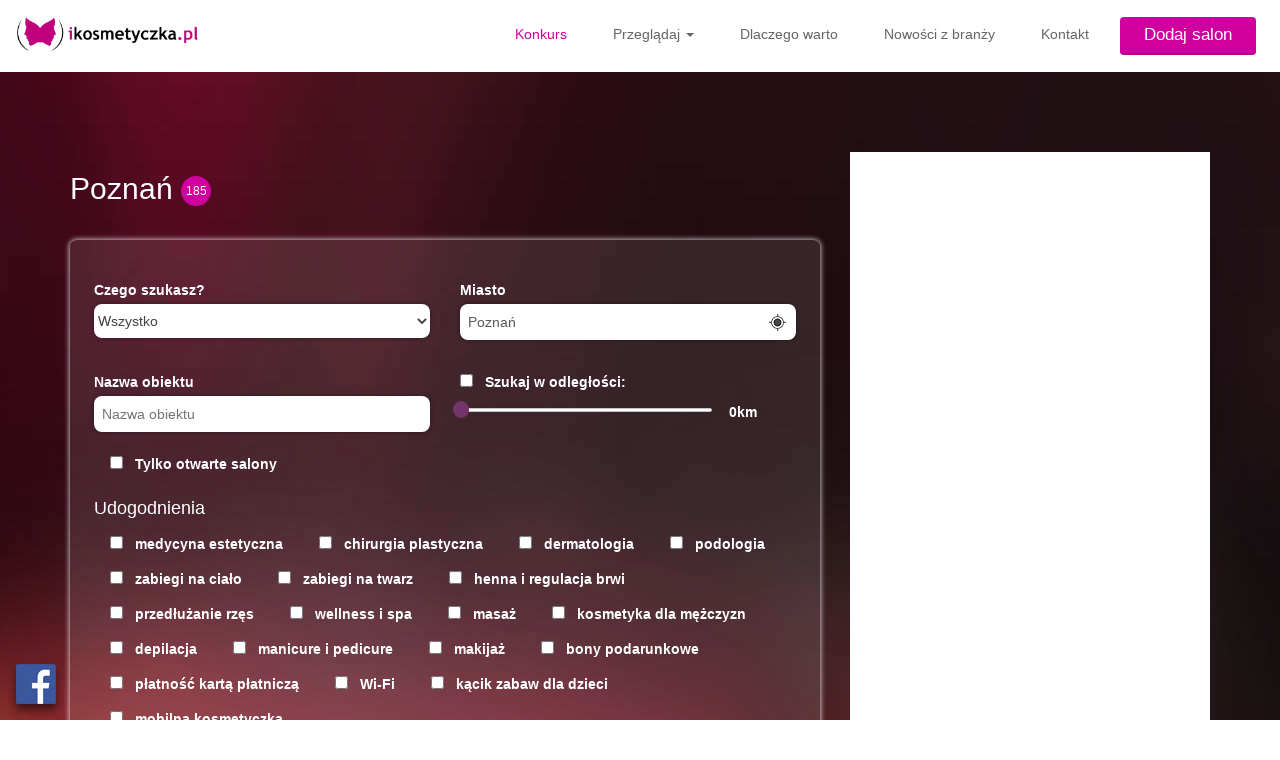

--- FILE ---
content_type: text/html; charset=UTF-8
request_url: http://www.ikosmetyczka.pl/profiles,show,city,109389,poznan,4
body_size: 6614
content:
<!DOCTYPE HTML>
<html>
    <head>
        <meta charset="utf-8">
        <meta http-equiv="Cache-Control" content="no-cache, no-store, must-revalidate" />
                <script type="text/javascript" src="assets/js/jquery-2.2.2.min.js"></script>
        <script type="text/javascript" src="assets/js/jquery.cookie.js"></script>
        <script type="text/javascript" src="assets/js/jquery-ui.min.js"></script>
        <script type="text/javascript" src="assets/js/bootstrap.min.js"></script>
        <script type="text/javascript" src="assets/js/tinymce/tinymce.min.js"></script>
        <script type="text/javascript" src="assets/js/main.js"></script>
        <script type="text/javascript" src="assets/js/maps.js"></script>

<!--         <script type="text/javascript" src="http://openlayers.org/en/v3.16.0/build/ol.js"></script> -->
<script src="https://cdn.jsdelivr.net/gh/openlayers/openlayers.github.io@master/en/v6.6.1/build/ol.js"></script>

        <link rel="stylesheet" href="assets/css/jquery-ui.min.css">
        <link rel="stylesheet" href="assets/css/bootstrap.min.css">
        <link rel="stylesheet" href="assets/css/style.less?add=ikosmetyczka_pl">
        <link rel="shortcut icon" type="image/ico" href="assets/img/projects/ikosmetyczka_pl/favicon.ico">

<!--        <link rel="stylesheet" type="text/css" href="http://openlayers.org/en/v3.16.0/css/ol.css"> -->
<link rel="stylesheet" href="https://cdn.jsdelivr.net/gh/openlayers/openlayers.github.io@master/en/v6.6.1/css/ol.css" type="text/css">

        <title>Kosmetyczka, salon kosmetyczny - Poznań - Strona 4 - iKosmetyczka.pl</title>
    </head>
    <body class="page-profiles">
        <nav class="navbar">
            <div class="container-fluid">
                <div class="navbar-header">
                    <button type="button" class="navbar-toggle collapsed" data-toggle="collapse" data-target="#navmain" aria-expanded="false">
                        <span class="glyphicon glyphicon-option-horizontal"></span>
                    </button>
                                        <a href="/" class="navbar-brand"><img src="assets/img/projects/ikosmetyczka_pl//logo_dark.png" alt="Friziori" class="img-responsive"></a>
                </div>
                <div class="collapse navbar-collapse" id="navmain">
                    <ul class="nav navbar-nav navbar-right">
                                                    <li class="addonLink"><a href="http://www.konkurs.ikosmetyczka.pl">Konkurs</a></li>
                                                                            <li>
                                <a href="#" class="dropdown-toggle" data-toggle="dropdown" role="button" aria-haspopup="true" aria-expanded="false">
                                    Przeglądaj <span class="caret"></span>
                                </a>
                                <ul class="dropdown-menu">
                                    <li><a href="/profiles">Lista firm</a></li>
                                    <li><a href="/cities">Miejscowości</a></li>
                                </ul>
                            </li>
                                                <li><a href="/about">Dlaczego warto</a></li>
                        <li><a href="/articles">Nowości z branży</a></li>
                        <li><a href="/contact">Kontakt</a></li>
                        <li>
                            <a href="/register" class="button button-2 navbar-btn">
                                Dodaj salon                            </a>
                        </li>
                    </ul>
                </div>
            </div>
        </nav>

        
        <main>
    <section id="section-1" class="section-background">
        <div class="container">
            <div class="row" data-effect="eqh">
                <div class="col-lg-8 col-md-8 col-sm-8 col-xs-8">
                                            <div class="row">
                            <div class="col-lg-6 col-md-6 col-sm-6 col-xs-6">
                                <h2 class="cityHeader">Poznań <span>185</span></h2>
                            </div>
                        </div>
                    
                    <section class="search-main content-section transparent">
                        <form method="GET" action="/profiles">
                            <div class="row search-keyword">
                                <div class="col-lg-6 col-md-6 col-sm-6 col-xs-12">
                                    <label for="what">Czego szukasz?</label>
                                    <select name="what">
                                        <option value="0">Wszystko</option>
                                                                                    <option value="59" >chirurgia plastyczna</option>
                                                                                    <option value="69" >depilacja</option>
                                                                                    <option value="60" >dermatologia</option>
                                                                                    <option value="64" >henna i regulacja brwi</option>
                                                                                    <option value="68" >kosmetyka dla mężczyzn</option>
                                                                                    <option value="71" >makijaż</option>
                                                                                    <option value="70" >manicure i pedicure</option>
                                                                                    <option value="67" >masaż</option>
                                                                                    <option value="58" >medycyna estetyczna</option>
                                                                                    <option value="61" >podologia</option>
                                                                                    <option value="65" >przedłużanie rzęs</option>
                                                                                    <option value="66" >wellness i spa</option>
                                                                                    <option value="62" >zabiegi na ciało</option>
                                                                                    <option value="63" >zabiegi na twarz</option>
                                                                            </select>
                                </div>
                                <div class="col-lg-6 col-md-6 col-sm-6 col-xs-12">
                                    <label for="locality">Miasto</label>
                                    <input type="hidden"
                                           name="localityid"
                                           data-role="autocomplete-value"
                                           data-autocomplete-value="localityid">
                                    <input
                                        type="text"
                                        name="locality"
                                        data-role="autocomplete"
                                        data-autocomplete="getcity"
                                        data-autocomplete-withcompanies="1"
                                        data-autocomplete-value="localityid"
                                        data-autocomplete-strict="allow-literal"
                                        placeholder="Miasto"
                                        value="Poznań">
                                </div>
                            </div>

                            <div class="row search-keyword">
                                <div class="col-lg-6 col-md-6 col-sm-6 col-xs-12">
                                    <label for="locality">Nazwa obiektu</label>
                                    <input type="text" name="name" placeholder="Nazwa obiektu" value="">
                                </div>
                                <div class="col-lg-6 col-md-6 col-sm-6 col-xs-12">
                                    <span class="distance-wrapper">
                                        <input type="checkbox" name="distanceEnable" data-role="enable" data-enable="slider" id="form-distanceenable">
                                        <label for="form-distanceenable">Szukaj w odległości:</label>
                                    </span>
                                    <div class="slider" data-role="slider" data-enabled="false" data-enable="slider">
                                        <div class="sliderControl" data-role="slider-control"></div>
                                        <div class="sliderDisplay" data-role="slider-display"></div>
                                        <input type="hidden" name="distance" class="sliderValue" data-role="slider-value" value="0">
                                    </div>
                                </div>
                            </div>

                            <div class="search-opened">
                                <div class="row">
                                    <div class="col-lg-5 col-md-5 col-sm-5 col-xs-12">
                                        <span>
                                            <input type="checkbox" name="opened" id="form-opened">
                                            <label for="form-opened">
                                                Tylko otwarte salony                                            </label>
                                        </span>
                                    </div>
                                    <div class="col-lg-7 col-md-7 col-sm-7 col-xs-12">
                                    </div>
                                </div>
                            </div>

                            <div class="search-facilities">
                                <h4>Udogodnienia</h4>
                                <div class="facilities-container">
                                                                            <span>
                                            <input 
                                                type="checkbox" 
                                                name="facilities[58]" 
                                                id="fac_58"
                                                value="58"
                                                >
                                            <label for="fac_58">
                                                medycyna estetyczna                                            </label>
                                        </span>
                                                                            <span>
                                            <input 
                                                type="checkbox" 
                                                name="facilities[59]" 
                                                id="fac_59"
                                                value="59"
                                                >
                                            <label for="fac_59">
                                                chirurgia plastyczna                                            </label>
                                        </span>
                                                                            <span>
                                            <input 
                                                type="checkbox" 
                                                name="facilities[60]" 
                                                id="fac_60"
                                                value="60"
                                                >
                                            <label for="fac_60">
                                                dermatologia                                            </label>
                                        </span>
                                                                            <span>
                                            <input 
                                                type="checkbox" 
                                                name="facilities[61]" 
                                                id="fac_61"
                                                value="61"
                                                >
                                            <label for="fac_61">
                                                podologia                                            </label>
                                        </span>
                                                                            <span>
                                            <input 
                                                type="checkbox" 
                                                name="facilities[62]" 
                                                id="fac_62"
                                                value="62"
                                                >
                                            <label for="fac_62">
                                                zabiegi na ciało                                            </label>
                                        </span>
                                                                            <span>
                                            <input 
                                                type="checkbox" 
                                                name="facilities[63]" 
                                                id="fac_63"
                                                value="63"
                                                >
                                            <label for="fac_63">
                                                zabiegi na twarz                                            </label>
                                        </span>
                                                                            <span>
                                            <input 
                                                type="checkbox" 
                                                name="facilities[64]" 
                                                id="fac_64"
                                                value="64"
                                                >
                                            <label for="fac_64">
                                                henna i regulacja brwi                                            </label>
                                        </span>
                                                                            <span>
                                            <input 
                                                type="checkbox" 
                                                name="facilities[65]" 
                                                id="fac_65"
                                                value="65"
                                                >
                                            <label for="fac_65">
                                                przedłużanie rzęs                                            </label>
                                        </span>
                                                                            <span>
                                            <input 
                                                type="checkbox" 
                                                name="facilities[66]" 
                                                id="fac_66"
                                                value="66"
                                                >
                                            <label for="fac_66">
                                                wellness i spa                                            </label>
                                        </span>
                                                                            <span>
                                            <input 
                                                type="checkbox" 
                                                name="facilities[67]" 
                                                id="fac_67"
                                                value="67"
                                                >
                                            <label for="fac_67">
                                                masaż                                            </label>
                                        </span>
                                                                            <span>
                                            <input 
                                                type="checkbox" 
                                                name="facilities[68]" 
                                                id="fac_68"
                                                value="68"
                                                >
                                            <label for="fac_68">
                                                kosmetyka dla mężczyzn                                            </label>
                                        </span>
                                                                            <span>
                                            <input 
                                                type="checkbox" 
                                                name="facilities[69]" 
                                                id="fac_69"
                                                value="69"
                                                >
                                            <label for="fac_69">
                                                depilacja                                            </label>
                                        </span>
                                                                            <span>
                                            <input 
                                                type="checkbox" 
                                                name="facilities[70]" 
                                                id="fac_70"
                                                value="70"
                                                >
                                            <label for="fac_70">
                                                manicure i pedicure                                            </label>
                                        </span>
                                                                            <span>
                                            <input 
                                                type="checkbox" 
                                                name="facilities[71]" 
                                                id="fac_71"
                                                value="71"
                                                >
                                            <label for="fac_71">
                                                makijaż                                            </label>
                                        </span>
                                                                            <span>
                                            <input 
                                                type="checkbox" 
                                                name="facilities[73]" 
                                                id="fac_73"
                                                value="73"
                                                >
                                            <label for="fac_73">
                                                bony podarunkowe                                            </label>
                                        </span>
                                                                            <span>
                                            <input 
                                                type="checkbox" 
                                                name="facilities[74]" 
                                                id="fac_74"
                                                value="74"
                                                >
                                            <label for="fac_74">
                                                płatność kartą płatniczą                                            </label>
                                        </span>
                                                                            <span>
                                            <input 
                                                type="checkbox" 
                                                name="facilities[75]" 
                                                id="fac_75"
                                                value="75"
                                                >
                                            <label for="fac_75">
                                                Wi-Fi                                            </label>
                                        </span>
                                                                            <span>
                                            <input 
                                                type="checkbox" 
                                                name="facilities[76]" 
                                                id="fac_76"
                                                value="76"
                                                >
                                            <label for="fac_76">
                                                kącik zabaw dla dzieci                                            </label>
                                        </span>
                                                                            <span>
                                            <input 
                                                type="checkbox" 
                                                name="facilities[77]" 
                                                id="fac_77"
                                                value="77"
                                                >
                                            <label for="fac_77">
                                                mobilna kosmetyczka                                            </label>
                                        </span>
                                                                    </div>
                            </div>

                            <div class="send">
                                <button type="submit" name="search">
                                    <span class="glyphicon glyphicon-search"></span>
                                    Szukaj                                </button>
                            </div>
                        </form>
                    </section>

                    <section class="profiles">
                        <div class="row" data-effect="eqh">
                                                                                            <div class="col-lg-12 col-md-12 col-sm-12 col-xs-12 profile-new" 
                                                                         data-role="map-marker" 
                                         data-map-marker="profile"
                                         data-map-marker-type="profile"
                                         data-map-marker-id="2418"
                                         data-map-marker-name="Salon Urody "Beverly" Elżbieta Handke"
                                         data-map-marker-address-country="Polska"
                                         data-map-marker-address-city="Poznań"
                                         data-map-marker-address-street="ul. 3 Maja 47"
                                         data-map-marker-latlng="0;0"
                                         data-map-marker-address="Polska, Poznań, ul. 3 Maja 47"
                                         data-map-marker-url="/profile,2418,salon-urody-beverly-elzbieta-handke"
                                                                          >
                                    <div class="row">
                                        <div class="col-lg-12">
                                            <h4><a href="/profile,2418,salon-urody-beverly-elzbieta-handke">Salon Urody "Beverly" Elżbieta Handke</a></h4>
                                        </div>
                                    </div>
                                    <div class="row">
                                        <div class="col-lg-4 col-md-4 col-sm-4 col-xs-4">
                                            <a href="/profile,2418,salon-urody-beverly-elzbieta-handke">
                                                <img class="img-responsive" src="assets/upload/thumb_57b0e1a2e2e0d.jpg">
                                            </a>
                                        </div>
                                        <div class="col-lg-8 col-md-8 col-sm-8 col-xs-8 profile-infos">
                                            <p class="address">Poznań, ul. 3 Maja 47</p>
                                            <p>Salon Beverly to miejsce z długoletnią tradycją, gdzie doświadczenie współgra z nowoczesnymi technologiami.

Od 1997 roku dbamy o fizjonomię oraz dobre samopoczucie naszych klientów w stałej lokalizacji, czyli uroczej, ponad stuletniej kamienicy p...</p>
                                        </div>
                                    </div>
                                    <div class="row cmpinfos">
                                        <div class="col-lg-6 col-md-6 col-sm-6 col-xs-12">
                                            <div class="phone">
                                                <span class="blackTitle hidden-xs">Numer telefonu</span>
                                                <a data-role="ajax-info" data-action="getRawPhone" data-cmpid="2418" href="#">Zobacz numer</a>
                                            </div>
                                        </div>
                                        <div class="col-lg-6 col-md-6 col-sm-6 col-xs-12">
                                                                                            <div class="email">
                                                    <span class="blackTitle hidden-xs">E-mail</span>
                                                    <a href="#" data-role="ajax-info" data-action="getRawEmail" data-cmpid="2418">
                                                        Wyślij wiadomość                                                    </a>
                                                </div>
                                                                                    </div>
                                    </div>
                                </div>
                                                                </div>
                                <div class="row" data-effect="eqh">
                                                                                                                            <div class="col-lg-12 col-md-12 col-sm-12 col-xs-12 profile-new" 
                                                                         data-role="map-marker" 
                                         data-map-marker="profile"
                                         data-map-marker-type="profile"
                                         data-map-marker-id="4095"
                                         data-map-marker-name=""Świat Fryzur" Agnieszka Kwiatkowska"
                                         data-map-marker-address-country="Polska"
                                         data-map-marker-address-city="Poznań"
                                         data-map-marker-address-street="ul. Nowowiejskiego 7"
                                         data-map-marker-latlng="0;0"
                                         data-map-marker-address="Polska, Poznań, ul. Nowowiejskiego 7"
                                         data-map-marker-url="/profile,4095,wiat-fryzur-agnieszka-kwiatkowska"
                                                                          >
                                    <div class="row">
                                        <div class="col-lg-12">
                                            <h4><a href="/profile,4095,wiat-fryzur-agnieszka-kwiatkowska">"Świat Fryzur" Agnieszka Kwiatkowska</a></h4>
                                        </div>
                                    </div>
                                    <div class="row">
                                        <div class="col-lg-4 col-md-4 col-sm-4 col-xs-4">
                                            <a href="/profile,4095,wiat-fryzur-agnieszka-kwiatkowska">
                                                <img class="img-responsive" src="assets/img/projects/ikosmetyczka_pl/placeholder.png">
                                            </a>
                                        </div>
                                        <div class="col-lg-8 col-md-8 col-sm-8 col-xs-8 profile-infos">
                                            <p class="address">Poznań, ul. Nowowiejskiego 7</p>
                                            <p>Niestety opis nie został jeszcze uzupełniony, przepraszamy. Zadzwoń bądź skontaktuj się drogą mailową w celu zapoznania się z ofertą.</p>
                                        </div>
                                    </div>
                                    <div class="row cmpinfos">
                                        <div class="col-lg-6 col-md-6 col-sm-6 col-xs-12">
                                            <div class="phone">
                                                <span class="blackTitle hidden-xs">Numer telefonu</span>
                                                <a data-role="ajax-info" data-action="getRawPhone" data-cmpid="4095" href="#">Zobacz numer</a>
                                            </div>
                                        </div>
                                        <div class="col-lg-6 col-md-6 col-sm-6 col-xs-12">
                                                                                            <div class="email">
                                                    <span class="blackTitle hidden-xs">E-mail</span>
                                                    <a href="#" data-role="ajax-info" data-action="getRawEmail" data-cmpid="4095">
                                                        Wyślij wiadomość                                                    </a>
                                                </div>
                                                                                    </div>
                                    </div>
                                </div>
                                                                </div>
                                <div class="row" data-effect="eqh">
                                                                                                                            <div class="col-lg-12 col-md-12 col-sm-12 col-xs-12 profile-new" 
                                                                         data-role="map-marker" 
                                         data-map-marker="profile"
                                         data-map-marker-type="profile"
                                         data-map-marker-id="11683"
                                         data-map-marker-name="KLINIKA 100 Centrum Medycyny Estetycznej Poznań - Testy alergiczne, Witamina C"
                                         data-map-marker-address-country="Polska"
                                         data-map-marker-address-city="Poznań"
                                         data-map-marker-address-street="Piłsudskiego 100"
                                         data-map-marker-latlng="0;0"
                                         data-map-marker-address="Polska, Poznań, Piłsudskiego 100"
                                         data-map-marker-url="/profile,11683,klinika-100-centrum-medycyny-estetycznej-poznan-testy-alergiczne-witamina-c"
                                                                          >
                                    <div class="row">
                                        <div class="col-lg-12">
                                            <h4><a href="/profile,11683,klinika-100-centrum-medycyny-estetycznej-poznan-testy-alergiczne-witamina-c">KLINIKA 100 Centrum Medycyny Estetycznej Poznań - Testy alergiczne, Witamina C</a></h4>
                                        </div>
                                    </div>
                                    <div class="row">
                                        <div class="col-lg-4 col-md-4 col-sm-4 col-xs-4">
                                            <a href="/profile,11683,klinika-100-centrum-medycyny-estetycznej-poznan-testy-alergiczne-witamina-c">
                                                <img class="img-responsive" src="assets/upload/thumb_5b3df4240b842.jpg">
                                            </a>
                                        </div>
                                        <div class="col-lg-8 col-md-8 col-sm-8 col-xs-8 profile-infos">
                                            <p class="address">Poznań, Piłsudskiego 100</p>
                                            <p>Klinika 100 Centrum medycyny estetycznej to idealne miejsce dla Ciebie. My wiemy jak z sukcesem zadbać o Twoje zdrowie i dobre samopoczucie. Oferujemy specjalistyczne usługi takie jak biorezonans czy też możliwość wykonania testów alergicznych na ter...</p>
                                        </div>
                                    </div>
                                    <div class="row cmpinfos">
                                        <div class="col-lg-6 col-md-6 col-sm-6 col-xs-12">
                                            <div class="phone">
                                                <span class="blackTitle hidden-xs">Numer telefonu</span>
                                                <a data-role="ajax-info" data-action="getRawPhone" data-cmpid="11683" href="#">Zobacz numer</a>
                                            </div>
                                        </div>
                                        <div class="col-lg-6 col-md-6 col-sm-6 col-xs-12">
                                                                                            <div class="email">
                                                    <span class="blackTitle hidden-xs">E-mail</span>
                                                    <a href="#" data-role="ajax-info" data-action="getRawEmail" data-cmpid="11683">
                                                        Wyślij wiadomość                                                    </a>
                                                </div>
                                                                                    </div>
                                    </div>
                                </div>
                                                                </div>
                                <div class="row" data-effect="eqh">
                                                                                                                            <div class="col-lg-12 col-md-12 col-sm-12 col-xs-12 profile-new" 
                                                                         data-role="map-marker" 
                                         data-map-marker="profile"
                                         data-map-marker-type="profile"
                                         data-map-marker-id="3604"
                                         data-map-marker-name=""Kesya" Studio Fryzur i Urody Krystyna Dudzińska"
                                         data-map-marker-address-country="Polska"
                                         data-map-marker-address-city="Poznań"
                                         data-map-marker-address-street="os. Zygmunta Starego 14"
                                         data-map-marker-latlng="0;0"
                                         data-map-marker-address="Polska, Poznań, os. Zygmunta Starego 14"
                                         data-map-marker-url="/profile,3604,kesya-studio-fryzur-i-urody-krystyna-dudziska"
                                                                          >
                                    <div class="row">
                                        <div class="col-lg-12">
                                            <h4><a href="/profile,3604,kesya-studio-fryzur-i-urody-krystyna-dudziska">"Kesya" Studio Fryzur i Urody Krystyna Dudzińska</a></h4>
                                        </div>
                                    </div>
                                    <div class="row">
                                        <div class="col-lg-4 col-md-4 col-sm-4 col-xs-4">
                                            <a href="/profile,3604,kesya-studio-fryzur-i-urody-krystyna-dudziska">
                                                <img class="img-responsive" src="assets/img/projects/ikosmetyczka_pl/placeholder.png">
                                            </a>
                                        </div>
                                        <div class="col-lg-8 col-md-8 col-sm-8 col-xs-8 profile-infos">
                                            <p class="address">Poznań, os. Zygmunta Starego 14</p>
                                            <p>Niestety opis nie został jeszcze uzupełniony, przepraszamy. Zadzwoń bądź skontaktuj się drogą mailową w celu zapoznania się z ofertą.</p>
                                        </div>
                                    </div>
                                    <div class="row cmpinfos">
                                        <div class="col-lg-6 col-md-6 col-sm-6 col-xs-12">
                                            <div class="phone">
                                                <span class="blackTitle hidden-xs">Numer telefonu</span>
                                                <a data-role="ajax-info" data-action="getRawPhone" data-cmpid="3604" href="#">Zobacz numer</a>
                                            </div>
                                        </div>
                                        <div class="col-lg-6 col-md-6 col-sm-6 col-xs-12">
                                                                                            <div class="email">
                                                    <span class="blackTitle hidden-xs">E-mail</span>
                                                    <a href="#" data-role="ajax-info" data-action="getRawEmail" data-cmpid="3604">
                                                        Wyślij wiadomość                                                    </a>
                                                </div>
                                                                                    </div>
                                    </div>
                                </div>
                                                                </div>
                                <div class="row" data-effect="eqh">
                                                                                                                            <div class="col-lg-12 col-md-12 col-sm-12 col-xs-12 profile-new" 
                                                                         data-role="map-marker" 
                                         data-map-marker="profile"
                                         data-map-marker-type="profile"
                                         data-map-marker-id="1047"
                                         data-map-marker-name="Studio Urody - Gabinet Kosmetyczny i Solarium."
                                         data-map-marker-address-country="Polska"
                                         data-map-marker-address-city="Poznań"
                                         data-map-marker-address-street="Muszkowska 3"
                                         data-map-marker-latlng="0;0"
                                         data-map-marker-address="Polska, Poznań, Muszkowska 3"
                                         data-map-marker-url="/profile,1047,studio-urody-gabinet-kosmetyczny-i-solarium"
                                                                          >
                                    <div class="row">
                                        <div class="col-lg-12">
                                            <h4><a href="/profile,1047,studio-urody-gabinet-kosmetyczny-i-solarium">Studio Urody - Gabinet Kosmetyczny i Solarium.</a></h4>
                                        </div>
                                    </div>
                                    <div class="row">
                                        <div class="col-lg-4 col-md-4 col-sm-4 col-xs-4">
                                            <a href="/profile,1047,studio-urody-gabinet-kosmetyczny-i-solarium">
                                                <img class="img-responsive" src="assets/img/projects/ikosmetyczka_pl/placeholder.png">
                                            </a>
                                        </div>
                                        <div class="col-lg-8 col-md-8 col-sm-8 col-xs-8 profile-infos">
                                            <p class="address">Poznań, Muszkowska 3</p>
                                            <p>Niestety opis nie został jeszcze uzupełniony, przepraszamy. Zadzwoń bądź skontaktuj się drogą mailową w celu zapoznania się z ofertą.</p>
                                        </div>
                                    </div>
                                    <div class="row cmpinfos">
                                        <div class="col-lg-6 col-md-6 col-sm-6 col-xs-12">
                                            <div class="phone">
                                                <span class="blackTitle hidden-xs">Numer telefonu</span>
                                                <a data-role="ajax-info" data-action="getRawPhone" data-cmpid="1047" href="#">Zobacz numer</a>
                                            </div>
                                        </div>
                                        <div class="col-lg-6 col-md-6 col-sm-6 col-xs-12">
                                                                                            <div class="email">
                                                    <span class="blackTitle hidden-xs">E-mail</span>
                                                    <a href="#" data-role="ajax-info" data-action="getRawEmail" data-cmpid="1047">
                                                        Wyślij wiadomość                                                    </a>
                                                </div>
                                                                                    </div>
                                    </div>
                                </div>
                                                                </div>
                                <div class="row" data-effect="eqh">
                                                                                                                            <div class="col-lg-12 col-md-12 col-sm-12 col-xs-12 profile-new" 
                                                                         data-role="map-marker" 
                                         data-map-marker="profile"
                                         data-map-marker-type="profile"
                                         data-map-marker-id="1884"
                                         data-map-marker-name=""IL Sole" Dorota Balcerzak"
                                         data-map-marker-address-country="Polska"
                                         data-map-marker-address-city="Poznań"
                                         data-map-marker-address-street="os. Rzeczypospolitej 54/3"
                                         data-map-marker-latlng="0;0"
                                         data-map-marker-address="Polska, Poznań, os. Rzeczypospolitej 54/3"
                                         data-map-marker-url="/profile,1884,il-sole-dorota-balcerzak"
                                                                          >
                                    <div class="row">
                                        <div class="col-lg-12">
                                            <h4><a href="/profile,1884,il-sole-dorota-balcerzak">"IL Sole" Dorota Balcerzak</a></h4>
                                        </div>
                                    </div>
                                    <div class="row">
                                        <div class="col-lg-4 col-md-4 col-sm-4 col-xs-4">
                                            <a href="/profile,1884,il-sole-dorota-balcerzak">
                                                <img class="img-responsive" src="assets/img/projects/ikosmetyczka_pl/placeholder.png">
                                            </a>
                                        </div>
                                        <div class="col-lg-8 col-md-8 col-sm-8 col-xs-8 profile-infos">
                                            <p class="address">Poznań, os. Rzeczypospolitej 54/3</p>
                                            <p>Niestety opis nie został jeszcze uzupełniony, przepraszamy. Zadzwoń bądź skontaktuj się drogą mailową w celu zapoznania się z ofertą.</p>
                                        </div>
                                    </div>
                                    <div class="row cmpinfos">
                                        <div class="col-lg-6 col-md-6 col-sm-6 col-xs-12">
                                            <div class="phone">
                                                <span class="blackTitle hidden-xs">Numer telefonu</span>
                                                <a data-role="ajax-info" data-action="getRawPhone" data-cmpid="1884" href="#">Zobacz numer</a>
                                            </div>
                                        </div>
                                        <div class="col-lg-6 col-md-6 col-sm-6 col-xs-12">
                                                                                            <div class="email">
                                                    <span class="blackTitle hidden-xs">E-mail</span>
                                                    <a href="#" data-role="ajax-info" data-action="getRawEmail" data-cmpid="1884">
                                                        Wyślij wiadomość                                                    </a>
                                                </div>
                                                                                    </div>
                                    </div>
                                </div>
                                                                </div>
                                <div class="row" data-effect="eqh">
                                                                                                                            <div class="col-lg-12 col-md-12 col-sm-12 col-xs-12 profile-new" 
                                                                         data-role="map-marker" 
                                         data-map-marker="profile"
                                         data-map-marker-type="profile"
                                         data-map-marker-id="3873"
                                         data-map-marker-name=""Lumia" Studio Urody Karolina Knaś"
                                         data-map-marker-address-country="Polska"
                                         data-map-marker-address-city="Poznań"
                                         data-map-marker-address-street="ul. Literacka 45 c"
                                         data-map-marker-latlng="0;0"
                                         data-map-marker-address="Polska, Poznań, ul. Literacka 45 c"
                                         data-map-marker-url="/profile,3873,lumia-studio-urody-karolina-kna"
                                                                          >
                                    <div class="row">
                                        <div class="col-lg-12">
                                            <h4><a href="/profile,3873,lumia-studio-urody-karolina-kna">"Lumia" Studio Urody Karolina Knaś</a></h4>
                                        </div>
                                    </div>
                                    <div class="row">
                                        <div class="col-lg-4 col-md-4 col-sm-4 col-xs-4">
                                            <a href="/profile,3873,lumia-studio-urody-karolina-kna">
                                                <img class="img-responsive" src="assets/img/projects/ikosmetyczka_pl/placeholder.png">
                                            </a>
                                        </div>
                                        <div class="col-lg-8 col-md-8 col-sm-8 col-xs-8 profile-infos">
                                            <p class="address">Poznań, ul. Literacka 45 c</p>
                                            <p>Niestety opis nie został jeszcze uzupełniony, przepraszamy. Zadzwoń bądź skontaktuj się drogą mailową w celu zapoznania się z ofertą.</p>
                                        </div>
                                    </div>
                                    <div class="row cmpinfos">
                                        <div class="col-lg-6 col-md-6 col-sm-6 col-xs-12">
                                            <div class="phone">
                                                <span class="blackTitle hidden-xs">Numer telefonu</span>
                                                <a data-role="ajax-info" data-action="getRawPhone" data-cmpid="3873" href="#">Zobacz numer</a>
                                            </div>
                                        </div>
                                        <div class="col-lg-6 col-md-6 col-sm-6 col-xs-12">
                                                                                            <div class="email">
                                                    <span class="blackTitle hidden-xs">E-mail</span>
                                                    <a href="#" data-role="ajax-info" data-action="getRawEmail" data-cmpid="3873">
                                                        Wyślij wiadomość                                                    </a>
                                                </div>
                                                                                    </div>
                                    </div>
                                </div>
                                                                </div>
                                <div class="row" data-effect="eqh">
                                                                                                                            <div class="col-lg-12 col-md-12 col-sm-12 col-xs-12 profile-new" 
                                                                         data-role="map-marker" 
                                         data-map-marker="profile"
                                         data-map-marker-type="profile"
                                         data-map-marker-id="273"
                                         data-map-marker-name="Salon Urody "Maj Art""
                                         data-map-marker-address-country="Polska"
                                         data-map-marker-address-city="Poznań"
                                         data-map-marker-address-street="Sikorskiego 34"
                                         data-map-marker-latlng="0;0"
                                         data-map-marker-address="Polska, Poznań, Sikorskiego 34"
                                         data-map-marker-url="/profile,273,salon-urody-maj-art"
                                                                          >
                                    <div class="row">
                                        <div class="col-lg-12">
                                            <h4><a href="/profile,273,salon-urody-maj-art">Salon Urody "Maj Art"</a></h4>
                                        </div>
                                    </div>
                                    <div class="row">
                                        <div class="col-lg-4 col-md-4 col-sm-4 col-xs-4">
                                            <a href="/profile,273,salon-urody-maj-art">
                                                <img class="img-responsive" src="assets/img/projects/ikosmetyczka_pl/placeholder.png">
                                            </a>
                                        </div>
                                        <div class="col-lg-8 col-md-8 col-sm-8 col-xs-8 profile-infos">
                                            <p class="address">Poznań, Sikorskiego 34</p>
                                            <p>Niestety opis nie został jeszcze uzupełniony, przepraszamy. Zadzwoń bądź skontaktuj się drogą mailową w celu zapoznania się z ofertą.</p>
                                        </div>
                                    </div>
                                    <div class="row cmpinfos">
                                        <div class="col-lg-6 col-md-6 col-sm-6 col-xs-12">
                                            <div class="phone">
                                                <span class="blackTitle hidden-xs">Numer telefonu</span>
                                                <a data-role="ajax-info" data-action="getRawPhone" data-cmpid="273" href="#">Zobacz numer</a>
                                            </div>
                                        </div>
                                        <div class="col-lg-6 col-md-6 col-sm-6 col-xs-12">
                                                                                            <div class="email">
                                                    <span class="blackTitle hidden-xs">E-mail</span>
                                                    <a href="#" data-role="ajax-info" data-action="getRawEmail" data-cmpid="273">
                                                        Wyślij wiadomość                                                    </a>
                                                </div>
                                                                                    </div>
                                    </div>
                                </div>
                                                                </div>
                                <div class="row" data-effect="eqh">
                                                                                                                            <div class="col-lg-12 col-md-12 col-sm-12 col-xs-12 profile-new" 
                                                                         data-role="map-marker" 
                                         data-map-marker="profile"
                                         data-map-marker-type="profile"
                                         data-map-marker-id="2941"
                                         data-map-marker-name="Bartosz Petrykowski "Inb'Arte""
                                         data-map-marker-address-country="Polska"
                                         data-map-marker-address-city="Poznań"
                                         data-map-marker-address-street="ul. Bolka 15 lok. 45"
                                         data-map-marker-latlng="0;0"
                                         data-map-marker-address="Polska, Poznań, ul. Bolka 15 lok. 45"
                                         data-map-marker-url="/profile,2941,bartosz-petrykowski-inb-arte"
                                                                          >
                                    <div class="row">
                                        <div class="col-lg-12">
                                            <h4><a href="/profile,2941,bartosz-petrykowski-inb-arte">Bartosz Petrykowski "Inb'Arte"</a></h4>
                                        </div>
                                    </div>
                                    <div class="row">
                                        <div class="col-lg-4 col-md-4 col-sm-4 col-xs-4">
                                            <a href="/profile,2941,bartosz-petrykowski-inb-arte">
                                                <img class="img-responsive" src="assets/img/projects/ikosmetyczka_pl/placeholder.png">
                                            </a>
                                        </div>
                                        <div class="col-lg-8 col-md-8 col-sm-8 col-xs-8 profile-infos">
                                            <p class="address">Poznań, ul. Bolka 15 lok. 45</p>
                                            <p>Niestety opis nie został jeszcze uzupełniony, przepraszamy. Zadzwoń bądź skontaktuj się drogą mailową w celu zapoznania się z ofertą.</p>
                                        </div>
                                    </div>
                                    <div class="row cmpinfos">
                                        <div class="col-lg-6 col-md-6 col-sm-6 col-xs-12">
                                            <div class="phone">
                                                <span class="blackTitle hidden-xs">Numer telefonu</span>
                                                <a data-role="ajax-info" data-action="getRawPhone" data-cmpid="2941" href="#">Zobacz numer</a>
                                            </div>
                                        </div>
                                        <div class="col-lg-6 col-md-6 col-sm-6 col-xs-12">
                                                                                            <div class="email">
                                                    <span class="blackTitle hidden-xs">E-mail</span>
                                                    <a href="#" data-role="ajax-info" data-action="getRawEmail" data-cmpid="2941">
                                                        Wyślij wiadomość                                                    </a>
                                                </div>
                                                                                    </div>
                                    </div>
                                </div>
                                                                </div>
                                <div class="row" data-effect="eqh">
                                                                                                                            <div class="col-lg-12 col-md-12 col-sm-12 col-xs-12 profile-new" 
                                                                         data-role="map-marker" 
                                         data-map-marker="profile"
                                         data-map-marker-type="profile"
                                         data-map-marker-id="3123"
                                         data-map-marker-name=""Atelier" Anna Matuszewska"
                                         data-map-marker-address-country="Polska"
                                         data-map-marker-address-city="Poznań"
                                         data-map-marker-address-street="ul. Piątkowska 112 c lok. 4"
                                         data-map-marker-latlng="0;0"
                                         data-map-marker-address="Polska, Poznań, ul. Piątkowska 112 c lok. 4"
                                         data-map-marker-url="/profile,3123,atelier-anna-matuszewska"
                                                                          >
                                    <div class="row">
                                        <div class="col-lg-12">
                                            <h4><a href="/profile,3123,atelier-anna-matuszewska">"Atelier" Anna Matuszewska</a></h4>
                                        </div>
                                    </div>
                                    <div class="row">
                                        <div class="col-lg-4 col-md-4 col-sm-4 col-xs-4">
                                            <a href="/profile,3123,atelier-anna-matuszewska">
                                                <img class="img-responsive" src="assets/img/projects/ikosmetyczka_pl/placeholder.png">
                                            </a>
                                        </div>
                                        <div class="col-lg-8 col-md-8 col-sm-8 col-xs-8 profile-infos">
                                            <p class="address">Poznań, ul. Piątkowska 112 c lok. 4</p>
                                            <p>Niestety opis nie został jeszcze uzupełniony, przepraszamy. Zadzwoń bądź skontaktuj się drogą mailową w celu zapoznania się z ofertą.</p>
                                        </div>
                                    </div>
                                    <div class="row cmpinfos">
                                        <div class="col-lg-6 col-md-6 col-sm-6 col-xs-12">
                                            <div class="phone">
                                                <span class="blackTitle hidden-xs">Numer telefonu</span>
                                                <a data-role="ajax-info" data-action="getRawPhone" data-cmpid="3123" href="#">Zobacz numer</a>
                                            </div>
                                        </div>
                                        <div class="col-lg-6 col-md-6 col-sm-6 col-xs-12">
                                                                                            <div class="email">
                                                    <span class="blackTitle hidden-xs">E-mail</span>
                                                    <a href="#" data-role="ajax-info" data-action="getRawEmail" data-cmpid="3123">
                                                        Wyślij wiadomość                                                    </a>
                                                </div>
                                                                                    </div>
                                    </div>
                                </div>
                                                                </div>
                                <div class="row" data-effect="eqh">
                                                                                                                            <div class="col-lg-12 col-md-12 col-sm-12 col-xs-12 profile-new" 
                                                                         data-role="map-marker" 
                                         data-map-marker="profile"
                                         data-map-marker-type="profile"
                                         data-map-marker-id="1888"
                                         data-map-marker-name="Kobiece Sekrety. Studio kosmetyczne"
                                         data-map-marker-address-country="Polska"
                                         data-map-marker-address-city="Poznań"
                                         data-map-marker-address-street="ul. Zakrzewskiego 15"
                                         data-map-marker-latlng="0;0"
                                         data-map-marker-address="Polska, Poznań, ul. Zakrzewskiego 15"
                                         data-map-marker-url="/profile,1888,kobiece-sekrety-studio-kosmetyczne"
                                                                          >
                                    <div class="row">
                                        <div class="col-lg-12">
                                            <h4><a href="/profile,1888,kobiece-sekrety-studio-kosmetyczne">Kobiece Sekrety. Studio kosmetyczne</a></h4>
                                        </div>
                                    </div>
                                    <div class="row">
                                        <div class="col-lg-4 col-md-4 col-sm-4 col-xs-4">
                                            <a href="/profile,1888,kobiece-sekrety-studio-kosmetyczne">
                                                <img class="img-responsive" src="assets/img/projects/ikosmetyczka_pl/placeholder.png">
                                            </a>
                                        </div>
                                        <div class="col-lg-8 col-md-8 col-sm-8 col-xs-8 profile-infos">
                                            <p class="address">Poznań, ul. Zakrzewskiego 15</p>
                                            <p>Jeśli te godziny nie są odpowiednie, to prosimy o kontakt telefoniczny.</p>
                                        </div>
                                    </div>
                                    <div class="row cmpinfos">
                                        <div class="col-lg-6 col-md-6 col-sm-6 col-xs-12">
                                            <div class="phone">
                                                <span class="blackTitle hidden-xs">Numer telefonu</span>
                                                <a data-role="ajax-info" data-action="getRawPhone" data-cmpid="1888" href="#">Zobacz numer</a>
                                            </div>
                                        </div>
                                        <div class="col-lg-6 col-md-6 col-sm-6 col-xs-12">
                                                                                            <div class="email">
                                                    <span class="blackTitle hidden-xs">E-mail</span>
                                                    <a href="#" data-role="ajax-info" data-action="getRawEmail" data-cmpid="1888">
                                                        Wyślij wiadomość                                                    </a>
                                                </div>
                                                                                    </div>
                                    </div>
                                </div>
                                                                </div>
                                <div class="row" data-effect="eqh">
                                                                                                                            <div class="col-lg-12 col-md-12 col-sm-12 col-xs-12 profile-new" 
                                                                         data-role="map-marker" 
                                         data-map-marker="profile"
                                         data-map-marker-type="profile"
                                         data-map-marker-id="2545"
                                         data-map-marker-name="Kosmetologia Estetyczna Alicja Skałecka"
                                         data-map-marker-address-country="Polska"
                                         data-map-marker-address-city="Poznań"
                                         data-map-marker-address-street="ul. Powstańców Wielkopolskich 2c"
                                         data-map-marker-latlng="0;0"
                                         data-map-marker-address="Polska, Poznań, ul. Powstańców Wielkopolskich 2c"
                                         data-map-marker-url="/profile,2545,kosmetologia-estetyczna-alicja-skaecka"
                                                                          >
                                    <div class="row">
                                        <div class="col-lg-12">
                                            <h4><a href="/profile,2545,kosmetologia-estetyczna-alicja-skaecka">Kosmetologia Estetyczna Alicja Skałecka</a></h4>
                                        </div>
                                    </div>
                                    <div class="row">
                                        <div class="col-lg-4 col-md-4 col-sm-4 col-xs-4">
                                            <a href="/profile,2545,kosmetologia-estetyczna-alicja-skaecka">
                                                <img class="img-responsive" src="assets/img/projects/ikosmetyczka_pl/placeholder.png">
                                            </a>
                                        </div>
                                        <div class="col-lg-8 col-md-8 col-sm-8 col-xs-8 profile-infos">
                                            <p class="address">Poznań, ul. Powstańców Wielkopolskich 2c</p>
                                            <p>Niestety opis nie został jeszcze uzupełniony, przepraszamy. Zadzwoń bądź skontaktuj się drogą mailową w celu zapoznania się z ofertą.</p>
                                        </div>
                                    </div>
                                    <div class="row cmpinfos">
                                        <div class="col-lg-6 col-md-6 col-sm-6 col-xs-12">
                                            <div class="phone">
                                                <span class="blackTitle hidden-xs">Numer telefonu</span>
                                                <a data-role="ajax-info" data-action="getRawPhone" data-cmpid="2545" href="#">Zobacz numer</a>
                                            </div>
                                        </div>
                                        <div class="col-lg-6 col-md-6 col-sm-6 col-xs-12">
                                                                                            <div class="email">
                                                    <span class="blackTitle hidden-xs">E-mail</span>
                                                    <a href="#" data-role="ajax-info" data-action="getRawEmail" data-cmpid="2545">
                                                        Wyślij wiadomość                                                    </a>
                                                </div>
                                                                                    </div>
                                    </div>
                                </div>
                                                                </div>
                                <div class="row" data-effect="eqh">
                                                                                                                </div>
                        <div class="list-pagination">
                                        <div class="row">
            <div class="col-lg-12">
                <div class="pagination">
                                                                    <a href="/profiles,show,city,109389,poznan">1</a>
                                                                    <a href="/profiles,show,city,109389,poznan,2">2</a>
                                            
                                            
                                                                    <a href="/profiles,show,city,109389,poznan,3">3</a>
                                                                    <a href="/profiles,show,city,109389,poznan,4" class="current">4</a>
                                                                    <a href="/profiles,show,city,109389,poznan,5">5</a>
                                                                    <a href="/profiles,show,city,109389,poznan,6">6</a>
                                            
                                            <span class="placeholder">...</span>
                                            
                                                                    <a href="/profiles,show,city,109389,poznan,15">15</a>
                                                                    <a href="/profiles,show,city,109389,poznan,16">16</a>
                                    </div>
            </div>
        </div>
        
                        </div>
                    </section>
                </div>
                                    <div class="col-lg-4 col-md-4 col-sm-4 col-xs-4">
                        <div
                            data-role="streetmap" 
                            data-map-marker="profile" 
                            data-map-address-country="Polska" 
                            data-map-address-city="Poznań" 
                            data-effect="follow-top"
                            class="streetmap"
                            >
                        </div>
                    </div>
                            </div>
        </div>
    </section>
</main>

<script type="text/javascript">
    addProfileListViews([2418,4095,11683,3604,1047,1884,3873,273,2941,3123,1888,2545]);
</script>
        <footer>
            <div class="vertical-center-placeholder footer">
                <div class="vertical-center">
                    <div>
                                                <span>Copyright &copy; 2025 ImaGO! Polska Sp. Z O.O. Sp. K.</span>
                        <span>ul. Szczygłów 50</span>
                        <span>+48 508 492 354</span>
                        <span><a href="/about">Pomoc</a></span>
                        <span><a href="/contact">Kontakt</a></span>
                    </div>
                </div>
            </div>
        </footer>

        <div class="cookie-policy-popup">
    <p>Ta strona używa plików cookie w celu usprawnienia i ułatwienia dostępu do serwisu oraz prowadzenia danych statystycznych. Dalsze korzystanie z tej witryny oznacza akceptację tego stanu rzeczy.</p>
    <a class="btn btn-sm btn-default cookie-policy-agree">Zamknij</a>
</div>        
<dialog class="toplayer toplayer-special-offer" data-role="toplayer" data-toplayer-name="special-offer" data-toplayer-lock="true">
    <div class="content">
        <div class="filter">
            <div class="vcenter">
                <p>Chcesz otrzymywać informacje o promocjach w salonach kosmetycznych w Twoim mieście?</p>

                <p><b>Zostaw nam swój adres e-mail!</b></p>

                <form data-role="ajax-form" data-ajax-form-action="/ajax,subscribe" data-ajax-form-method="POST">
                    <div class="grouped-input">
                        <input type="email" name="email" placeholder="E-mail">
                        <input type="hidden" name="city" data-role="autocomplete-value" data-autocomplete-value="cityac" value="">
                        <input type="text" placeholder="Miasto" data-role="autocomplete" data-autocomplete="getcity" data-autocomplete-value="cityac" data-autocomplete-strict="allow-literal" value="">
                    </div>

                    <button type="submit">Wyślij</button>
                </form>

                <a href="#" data-role="toplayer-close">
                    Zamknij                </a>
            </div>
        </div>
    </div>
</dialog>                
<aside class="social" data-role="aside-hidden">
    <section class="social-facebook">
        <a target="_blank" href="http://www.facebook.com/iKosmetyczka">
            <img src="assets/img/social/facebook40x40.png">
        </a>
    </section>
</aside>

        <!-- Google tag (gtag.js) -->
<script async src="https://www.googletagmanager.com/gtag/js?id=G-QQBR2WHL17"></script>
<script>
  window.dataLayer = window.dataLayer || [];
  function gtag(){dataLayer.push(arguments);}
  gtag('js', new Date());

  gtag('config', 'G-QQBR2WHL17');
</script>

    </body>
</html>


--- FILE ---
content_type: text/css;charset=UTF-8
request_url: http://www.ikosmetyczka.pl/assets/css/style.less?add=ikosmetyczka_pl
body_size: 6324
content:
@font-face{font-family:robotoBold;src:url("../fonts/Roboto-Bold.ttf");}@font-face{font-family:robotoRegular;src:url("../fonts/Roboto-Regular.ttf");}a{color:#666;}body{color:#555;}body.page-home>nav{background-color:rgba(0,0,0,0.6);position:absolute;}body.page-home>nav a{color:rgba(255,255,255,0.8);}body.page-home>nav a:hover{text-decoration:none;color:white;}body.page-home>nav .dropdown-menu{background-color:rgba(0,0,0,0.6);margin-top:4px;}body:not(.page-home) .dropdown-menu{border:none;background-color:white;margin-top:4px;}body>header{background-repeat:no-repeat;}hr{border-color:#dfdfdf;}p img{display:inline;float:left;}.featured-1{color:#d0009e;}h5{font-weight:bold;}.streetmap{height:200px;background-color:white;}aside.messages{padding:32px 16px;border-radius:8px;box-shadow:0 0 16px rgba(0,0,0,0.6);margin:16px 0;position:absolute;left:15%;right:15%;top:100px;background-color:white;z-index:500;cursor:pointer;}aside.messages .message-close{position:absolute;top:16px;right:16px;color:#d0009e;font-size:1.5em;}[data-role=aside-hidden]{position:fixed;left:16px;bottom:16px;box-shadow:0 6px 8px rgba(0,0,0,0.5);}[data-role=aside-hidden] section a img{height:40px;}main>section{padding-top:80px;padding-bottom:40px;border-bottom:1px solid #e7e7e7;}main>section .container>h1,main>section .container>h4{text-align:center;}main>section .button{margin-top:20px;}main>section.section-darker{background-color:#f9f9f9;}main>section.section-background{background:url('../img/listbg.jpg');}main div.tiles{margin-bottom:16px;}.button,button{padding:8px 24px;background-color:#e5e5e5;border:none;font-size:1.2em;border-radius:4px;border-bottom:2px solid #acacac;color:#484848;display:inline-block;text-decoration:none;transition:background-color 0.2s;white-space:nowrap;}.button:hover,button:hover{color:inherit;text-decoration:none;background-color:#f0f0f0;}.button.button-2,button.button-2,[type=submit]{background-color:#d0009e;color:white;border:none;text-shadow:none;border-bottom:2px solid #b30086;}.button.button-2:hover,button.button-2:hover,[type=submit]:hover{color:white;text-decoration:none;background-color:#ff64d9;}.button.button-3,button.button-3{background-color:#6f0;color:white !important;border:none;text-shadow:none;border-bottom:2px solid #2d7100;}.button.button-3:hover,button.button-3:hover{color:white;text-decoration:none;background-color:#6f0;}.button.button-dark{background-color:#333;color:white;}.button.button-dark:hover{background-color:#454545;}.button.button-small,button.button-small{padding:4px 16px;font-size:1.1em;}.pagination{width:100%;text-align:center;}.pagination a{padding:4px 24px;background-color:#e5e5e5;border-radius:4px;border-bottom:2px solid #acacac;display:inline-block;text-decoration:none;transition:background-color 0.2s;font-size:1.6em;}.pagination a.current{background-color:#d0009e;color:white;}.pagination a:hover{color:inherit;text-decoration:none;background-color:#f0f0f0;}.pagination .placeholder{font-size:3.0em;padding:4px 6px;line-height:1.0em;}.slider .sliderControl{width:75%;float:left;margin-top:12px;height:4px;}.slider .sliderControl .ui-slider-handle{width:1.2em;height:1.2em;border-radius:50%;background-color:#d0009e;border-color:#b30086;cursor:pointer;margin-top:-4px;outline:0;}.slider .sliderDisplay{width:20%;display:inline-block;float:right;font-weight:bold;margin-top:6px;}.slider[data-enabled=false]{filter:grayscale(75%);-moz-filter:grayscale(75%);-webkit-filter:grayscale(75%);}.slider[data-enabled=false] .ui-slider-handle{filter:brightness(140%);-moz-filter:brightness(140%);-webkit-filter:brightness(140%);}.seemore{text-align:center;}.profile{border-radius:4px;box-shadow:0 0 4px #e8e8e8;overflow:hidden;}.profile header{height:215px;width:100%;display:table;position:relative;color:white;font-size:1.0em;text-shadow:2px 2px black;background-size:cover;background-position:center;background-repeat:no-repeat;}.profile header .profile-image{position:absolute;left:0;top:0;right:0;bottom:0;background-position:center;background-repeat:no-repeat;background-size:cover;}.profile header>.profile-placeholder{background-position:center;background-repeat:no-repeat;background-size:cover;position:relative;display:table-cell;height:100%;vertical-align:bottom;padding:15px;pointer-events:none;}.profile header>.profile-placeholder>*{display:block;float:left;clear:left;pointer-events:auto;}.profile header a{color:white;}.profile footer{height:100px;width:100%;position:relative;display:table;}.profile footer h2{font-size:1.7em;font-family:robotoRegular;margin-bottom:0;}.profile footer .addrStreet,.profile footer .addrCity{color:#888;}.profile footer>.profile-placeholder{position:relative;display:table-cell;height:100%;text-align:left;vertical-align:middle;}.profile footer>.profile-placeholder .profile-description{margin-top:16px;text-align:center;}.profile footer .seemore{color:#d0009e;}.article-mini:not(:first-child){margin-top:16px;}.article-mini header{background-size:cover;height:100%;}.article-mini header h2{margin-top:0;color:#fff;text-shadow:2px 2px #000;font-size:1.2em;padding:8px;word-wrap:break-word;}body>footer .footer{height:150px;background-color:#202020;text-align:center;}body>footer .community{height:105px;background-color:#303030;border:none;text-align:center;position:relative;}body>footer div span{display:inline-block;color:#adadad;}body>footer div span a{color:inherit;}body>footer div span:not(:last-child){margin-left:4px;}body>footer div span:not(:last-child)::after{content:"-";display:inline-block;margin-left:8px;color:#777;}.vertical-center-placeholder{position:relative;}.vertical-center{width:100%;position:absolute;top:50%;-moz-transform:translateY(-50%);-webkit-transform:translateY(-50%);transform:translateY(-50%);}.image{background-size:cover;background-position:center;position:relative;}.image>div{color:white;position:absolute;top:50%;-moz-transform:translateY(-50%);-webkit-transform:translateY(-50%);transform:translateY(-50%);width:100%;text-align:center;font-size:2.0em;text-shadow:1px 1px #000;}.image>div a{color:inherit;}.image>div .circle{background-color:#d0009e;border-radius:50%;font-size:0.5em;width:30px;height:30px;line-height:30px;display:inline-block;text-shadow:none;}.breadcrumbs>a:not(:last-child)::after,.breadcrumbs>span:not(:last-child)::after{content:"/";display:inline-block;margin:0 4px;}form .formrow:not(:first-child){margin-top:32px;}form .formrow.submit{text-align:right;}form label,form h5{color:#777;}form select,form input:not([type=checkbox]):not([type=radio]):not([type=file]),form textarea{padding-top:8px;padding-bottom:8px;border-radius:8px;border:none;box-shadow:0 0 4px rgba(0,0,0,0.4);width:100%;background-color:white;}form select[type=text],form input:not([type=checkbox]):not([type=radio]):not([type=file])[type=text],form textarea[type=text]{width:100%;padding-left:8px;padding-right:8px;color:#5a5a5a;}form select.validate-wrong,form input:not([type=checkbox]):not([type=radio]):not([type=file]).validate-wrong,form textarea.validate-wrong{box-shadow:0 0 4px #f00;}form .validateMsg{position:absolute;margin:10px;padding:10px;background-color:#fcc;box-shadow:0 0 8px #fcc;border-radius:8px;z-index:10;}form div>span{display:inline-block;margin:4px 16px;}form div>span label{display:inline-block;width:auto;margin-left:8px;}form div>span input{display:inline-block;}form div>label{display:block;margin:16px 0 4px 0;}form div.send{text-align:center;margin-top:16px;}form [data-role=input-dynamic-add]{float:right;}form [data-role=input-dynamic-field]{margin-bottom:16px;}form [data-role=input-dynamic-remove]{display:block;height:100%;position:relative;font-size:1.5em;color:#d0009e;}form [data-role=input-dynamic-remove] span.glyphicon{position:absolute;top:50%;-moz-transform:translateY(-50%);-webkit-transform:translateY(-50%);transform:translateY(-50%);}form .fieldDescription{border-left:5px solid #eee;font-size:13px !important;font-style:italic;padding:10px 20px;width:100%;margin:8px 0;}form .fieldDescription span{display:inline-block;float:left;}form .fieldDescription span.glyphicon{width:30px;font-size:1.5em;color:#d0009e;}form .fieldDescription span:last-child{width:calc(100% - 30px);}.content-section{border-radius:1%;box-shadow:0 0 6px rgba(0,0,0,0.15);background-color:white;}.content-section.transparent{background-color:rgba(255,255,255,0.1);box-shadow:0 0 5px 1px rgba(255,255,255,0.7);color:#fff !important;}.content-section.transparent label{color:#fff !important;}.content-section:not(:first-child){margin-top:24px;}section.content-section,aside.content-section{padding:24px;}.vcenter{width:100%;position:absolute;top:50%;-moz-transform:translateY(-50%);-webkit-transform:translateY(-50%);transform:translateY(-50%);}.noresults{display:block;text-align:center;padding:16px;}.searchCaption{padding:16px;}.searchCaption>div:not(:first-child){margin-top:8px;}.searchCaption a{color:#d0009e;}[data-role=countdown]{margin:0 auto;}[data-role=countdown]>[class^=col]>div{display:block;width:100%;border:2px solid white;background-color:rgba(255,255,255,0.2);padding:20px 0;}[data-role=countdown]>[class^=col]>div>span{display:block;font-size:2.5em;font-weight:bold;text-align:center;}[data-role=countdown]>[class^=col]>div>small{display:block;text-align:center;}[data-img-upload] input[type=file]{display:none;}[data-img-upload]>[data-role=img-upload],[data-img-upload]>[data-role=img-picture]{display:inline-block;height:100px;vertical-align:top;color:#d0009e;margin:8px;}[data-img-upload] [data-role=img-picture]{width:150px;position:relative;background-size:cover;background-position:center;border:2px solid #d0009e;}[data-img-upload] [data-role=img-picture] .glyphicon{margin:0;}[data-img-upload] [data-role=img-picture]>.glyphicon,[data-img-upload] [data-role=img-picture]>[data-role=img-upload]{cursor:pointer;float:right;color:#d0009e;border:1px solid #d0009e;margin:6px;line-height:1;background-color:white;padding:4px;border-radius:4px;}[data-img-upload] [data-role=img-picture]>.glyphicon[data-rotate="90"]{-moz-transform:scaleX(-1);-webkit-transform:scaleX(-1);transform:scaleX(-1);}[data-img-upload]>[data-role=img-upload]{text-align:center;line-height:110px;cursor:pointer;}[data-img-upload]>[data-role=img-upload]:only-of-type .uploadCaption .addNextPhoto{display:none;}[data-img-upload]>[data-role=img-upload]:not(:only-of-type) .uploadCaption .addPhoto{display:none;}[data-img-upload] .uploadCaption{line-height:normal;font-size:1.2em;background-color:#d0009e;color:white;padding:8px 16px;border-radius:32px;}[data-role=opening-hours]:not(:first-child){margin-top:16px;}[data-role=opening-hours] label{display:inline-block;font-weight:normal;margin:0;}[data-role=opening-hours] [data-role="opening-hours-closed"]{text-align:center;padding:10px 0;}[data-role=opening-hours] [data-role="opening-hours-closed"] a{color:#d0009e;}[data-role=opening-hours][data-opened="true"] [data-role="opening-hours-from"],[data-role=opening-hours][data-opened="true"] [data-role="opening-hours-to"]{display:block;}[data-role=opening-hours][data-opened="true"] [data-role="opening-hours-closed"]{display:none;}[data-role=opening-hours][data-opened="false"] [data-role="opening-hours-from"],[data-role=opening-hours][data-opened="false"] [data-role="opening-hours-to"]{display:none;}[data-role=opening-hours][data-opened="false"] [data-role="opening-hours-closed"]{display:block;}[data-u=slides] img{width:auto !important;left:50% !important;transform:translateX(-50%);-moz-transform:translateX(-50%);-webkit-transform:translateX("-50%");}.ui-autocomplete{z-index:199999 !important;}.jssor-gallery{-webkit-user-select:none;-moz-user-select:none;-ms-user-select:none;user-select:none;outline:0;}.jssor-gallery a{outline:0;}.grouped-input{background-color:white;height:45px;border-radius:8px;overflow:hidden;width:80%;}.grouped-input *{display:inline-block;float:left;height:100%;border-radius:0 !important;border:none;background-color:transparent !important;box-shadow:none !important;}.grouped-input *:first-child{width:50% !important;border-right:1px solid #bbb !important;}.grouped-input *:last-child{width:50% !important;border-left:1px solid #bbb !important;}body>nav{width:100%;margin-bottom:0 !important;}body>nav li{padding:8px;}body>nav li a:not(.button),body>nav li a:hover:not(.button){background:none !important;}body>nav li a.button{padding:8px 24px;}body>nav li a.button:active{background-color:#ff64d9;}body>nav li.addonLink a{color:#d0009e;}body>nav .navbar-collapse:not(.in) a{height:100%;}body>nav .navbar-header{padding:8px;}body>nav .navbar-header .navbar-brand{max-height:100%;padding:8px;}body>nav .navbar-header .navbar-brand img{max-height:inherit;}@media (max-width: 1055px){body>nav{z-index:1500;}body>nav .navbar-header{float:none;}body>nav .navbar-left,body>nav .navbar-right{float:none !important;}body>nav .navbar-toggle{display:block;}body>nav .navbar-collapse{border-top:1px solid transparent;box-shadow:inset 0 1px 0 rgba(255,255,255,0.1);}body>nav .navbar-fixed-top{top:0;border-width:0 0 1px;}body>nav .navbar-collapse.collapse{display:none !important;}body>nav .navbar-nav{float:none !important;margin-top:7.5px;}body>nav .navbar-nav>li{float:none;}body>nav .navbar-nav>li>a{padding-top:10px;padding-bottom:10px;}body>nav .collapse.in{display:block !important;}body>nav .navbar-nav .open .dropdown-menu{position:static;float:none;width:auto;margin-top:0;background-color:transparent;border:0;-webkit-box-shadow:none;box-shadow:none;}}div.landingpage{position:fixed;left:0;top:0;bottom:0;right:0;background-color:#333;background-image:url("../img/projects/ikosmetyczka_pl/lpbg.jpeg");background-size:cover;background-position:center;z-index:99999;text-align:center;color:white;height:100%;}div.landingpage .filter{position:absolute;top:0;left:0;bottom:0;right:0;background-color:rgba(0,0,0,0.5);}div.landingpage .container{position:relative;}div.landingpage .subscribe{width:50%;margin:64px auto 32px;}div.landingpage button{width:100%;}div.landingpage input{color:#333;padding:0 16px;}div.landingpage img.logo{max-width:50%;margin:0 auto;}div.landingpage [data-role=overlay-close]{position:absolute;top:0;right:24px;color:#d0009e;font-size:3.0em;z-index:9999999999;}.toplayer{position:fixed;z-index:1000;top:0;left:0;right:0;bottom:0;background-color:rgba(0,0,0,0.5);color:white;font-size:1.2em;text-align:center;display:none;}.toplayer .content{position:fixed;z-index:1001;top:50%;left:50%;-moz-transform:translate(-50%,-50%);-webkit-transform:translate(-50%,-50%);transform:translate(-50%,-50%);width:65vw;height:60vh;background-image:url("../img/projects/ikosmetyczka_pl/specialofferbackground.jpg");background-size:cover;background-position:center;box-shadow:0 0 32px #000;}.toplayer .content .filter{position:relative;background-color:rgba(0,0,0,0.5);width:100%;height:100%;}.toplayer .content input{color:#333;text-align:center;}.toplayer .content .vcenter{padding:5%;position:absolute;width:100%;top:50%;-moz-transform:translateY(-50%);-webkit-transform:translateY(-50%);transform:translateY(-50%);}.toplayer .content .grouped-input{margin:32px auto;}.toplayer .content [data-role="toplayer-close"]{color:#eee;}.toplayer .content button[type=submit]{margin-bottom:8px !important;}.cookie-policy-popup{background:#fff;position:fixed;width:100%;min-height:50px;border-radius:5px;box-shadow:0 0 5px 5px #d7d7d7;margin:0;left:0;bottom:0;z-index:9999999;padding:15px;padding-right:100px;display:none;}.cookie-policy-popup .cookie-policy-agree{position:fixed;right:10px;bottom:15px;}.star{color:gray;font-size:30px;}.star.active{color:#d0009e;}body.page-home>header{height:630px;color:white;background-image:url("../img/projects/ikosmetyczka_pl/fot5.jpg");background-repeat:no-repeat;background-size:cover;background-position:center bottom;overflow:auto;}body.page-home>header>section.header-text{text-align:center;margin-top:200px;background-color:rgba(0,0,0,0.3);padding:30px;padding-top:15px;}body.page-home>header>section.header-text h1{font-size:3.0em;}body.page-home>header>section.header-text form#main-search .row:not(:first-child){margin-top:16px;}@media (min-width: 768px){body.page-home>header>section.header-text form#main-search .row:last-child [class^=col]:first-child{text-align:right;}body.page-home>header>section.header-text form#main-search .row:last-child [class^=col]:last-child{text-align:left;}}@media (max-width: 768px){body.page-home>header>section.header-text form#main-search .row:first-child input{margin-top:16px;}}body.page-home>header>section.header-text form#main-search label{color:white;display:inline-block;}body.page-home>header>section.header-text form#main-search .container{width:70%;}body.page-home>header>section.header-text form#main-search .distance-search{margin-top:16px;}body.page-home>header>section.header-text form#main-search input:not([type=submit]),body.page-home>header>section.header-text form#main-search select{color:#5a5a5a;}body.page-home>header>section.header-text form#main-search input{padding-top:8px;padding-bottom:8px;}body.page-home>header>section.header-text form#main-search input[type=text]{width:100%;padding-left:8px;padding-right:8px;}body.page-home>header>section.header-text form#main-search input[name=locality]{background-image:url("../img/locality.png");background-repeat:no-repeat;background-position:95% center;}body.page-home>header>section.header-text form#main-search [data-role="countdown"] div.col-lg-3>div{background-color:rgba(0,0,0,0.3);border:2px solid #b30086;}body.page-home section#section-1 .tiles .image{height:250px;}body.page-home section#section-3 .readmore,body.page-home section#section-4 .readmore{text-align:right;}body.page-home section#section-3 .readmore a,body.page-home section#section-4 .readmore a{color:#d0009e;}body.page-home section#section-3 img.img-responsive,body.page-home section#section-4 img.img-responsive{object-fit:cover;}body.page-home section#section-5{background-image:url("../img/projects/ikosmetyczka_pl/fot8.jpg");background-position:center;background-size:cover;}section#section-3{padding-top:0;padding-bottom:0;}section#section-3 h1{text-align:left;}section#section-3 .section-text{margin-top:50px;}section#section-3 img{min-height:400px;}section#section-5{height:430px;color:#fff;text-shadow:2px 2px #000;border-bottom:none;}body.page-cities .streetmap{height:100vh;}body.page-cities section#section-1 h1{margin-bottom:32px;}body.page-cities section#section-1 h2{margin-top:32px;}body.page-cities section#section-1 .tiles .image{height:150px;}body.page-cities section#section-1 .tiles .image>div{font-size:1.5em;}body.page-cities section#section-1 .statelinks{text-align:center;}body.page-cities section#section-1 .statelinks a{white-space:nowrap;margin:8px;text-decoration:underline;}body.page-cities section#section-1 .statelinks a:hover,body.page-cities section#section-1 .statelinks a.active{color:#d0009e;}body.page-cities section#section-1 .cityletters{text-align:center;margin-bottom:16px;margin-top:16px;}body.page-cities section#section-1 .cityletters a{display:inline-block;outline:0;}body.page-cities section#section-1 .cityletters a.active{color:#d0009e;font-weight:bold;}body.page-cities section#section-1 .cityletters a::after,body.page-cities section#section-1 .cityletters a:first-child::before{content:"|";display:inline-block;margin:0 8px;color:#666;}body.page-cities section#section-1 .categories a{display:inline-block;padding:0 8px;}body.page-cities section#section-1 .categories a.active{color:#d0009e;font-weight:bold;}body.page-cities section#section-1 .cities{-moz-column-count:3;-webkit-column-count:3;column-count:3;}body.page-cities section#section-1 .cities a{margin-bottom:4px;margin-left:5x;text-transform:capitalize;}body.page-cities section#section-1 .cities a.active{font-weight:bold;}body.page-cities section#section-1 .cities a span.glyphicon{color:#d0009e;}body.page-cities section#section-1 .city .image{height:150px;}body.page-profiles h2.cityHeader{color:white;}body.page-profiles h2.cityHeader span{display:inline-block;background-color:#d0009e;border-radius:50%;font-size:12px;width:30px;height:30px;line-height:30px;text-align:center;vertical-align:middle;}body.page-profiles section.profiles{margin-top:32px;}body.page-profiles section.profiles .list-pagination{margin-top:-16px;}body.page-profiles section.profiles .list-pagination .row{background-color:white;}body.page-profiles section.profiles .profile-new{padding:15px 30px;margin-bottom:15px;font-family:robotoRegular;background-color:#fff;}body.page-profiles section.profiles .profile-new .address{color:#d0009e;text-transform:capitalize !important;}body.page-profiles section.profiles .profile-new .cmpinfos{margin-top:40px;}body.page-profiles section.profiles .profile-new .phone,body.page-profiles section.profiles .profile-new .email{text-align:center;border:1px solid #d9d9d9;padding:15px 0px;padding-top:20px;position:relative;font-weight:bold;}body.page-profiles section.profiles .profile-new .phone .blackTitle,body.page-profiles section.profiles .profile-new .email .blackTitle{font-weight:bold;text-transform:capitalize;background:#363636 !important;padding:5px 20px;color:#fff;position:absolute;top:0;left:50%;transform:translateX(-50%) translateY(-50%);-webkit-transform:translateX(-50%) translateY(-50%);-moz-transform:translateX(-50%) translateY(-50%);font-size:0.7em;white-space:nowrap;}body.page-profiles section.profiles .profile-new h4{font-family:robotoBold;font-weight:bold;height:30px;}body.page-profiles section.profiles .profile-new h4 a{color:#333;}body.page-profiles section.search-main .row:first-child{margin-bottom:16px;}body.page-profiles section.search-main input[name=locality]{background-image:url("../img/locality.png");background-repeat:no-repeat;background-position:right 10px center;}body.page-profiles section.search-main span.distance-wrapper{margin-left:0;margin-top:14px;}body.page-profiles section.search-main span.distance-wrapper label{margin-bottom:0;}body.page-profiles section.search-main .search-keyword{margin-bottom:16px;}body.page-profiles section.search-main input,body.page-profiles section.search-main select,body.page-profiles section.search-main select option{color:#444;}body.page-profiles .streetmap{width:100%;margin:0;height:100vh;}body.page-articles>header{text-shadow:0 0 2px rgba(0,0,0,0.4);color:white;height:250px;text-align:center;background-image:url("../img/projects/ikosmetyczka_pl/articles.jpg");background-size:cover;background-position:center;position:relative;}body.page-articles article:not(:first-child){margin-top:32px;}body.page-articles article header{color:white;height:200px;text-align:center;position:relative;background-size:cover;background-position:center;text-shadow:0 0 2px black;}body.page-articles article header h3{width:100%;margin:0;position:absolute;top:50%;-moz-transform:translateY(-50%);-webkit-transform:translateY(-50%);transform:translateY(-50%);}body.page-articles article aside a{display:inline-block;margin-top:16px;}body.page-articles article>div{padding-left:16px;padding-right:16px;margin-top:16px;}body.page-articles article>div.content .glyphicon{color:#d0009e;}body.page-articles article>div:last-child{padding-bottom:16px;}body.page-articles article div.readmore{text-align:right;}body.page-articles article a.readmore{color:#d0009e;}body.page-home .header-text .profile-data-dynamic,body.page-home header .profile-data-dynamic,body.page-profiles .header-text .profile-data-dynamic,body.page-profiles header .profile-data-dynamic,body.page-profile .header-text .profile-data-dynamic,body.page-profile header .profile-data-dynamic{font-size:20px;padding:8px 24px;background-color:#e5e5e5;border:none;border-radius:4px;border-bottom:2px solid #acacac;display:inline-block;text-decoration:none;transition:background-color 0.2s;white-space:nowrap;text-shadow:none;color:#333;}body.page-home .header-text .profile-data-dynamic span,body.page-home header .profile-data-dynamic span,body.page-profiles .header-text .profile-data-dynamic span,body.page-profiles header .profile-data-dynamic span,body.page-profile .header-text .profile-data-dynamic span,body.page-profile header .profile-data-dynamic span{vertical-align:middle;}body.page-home .header-text .profile-data-dynamic a,body.page-home header .profile-data-dynamic a,body.page-profiles .header-text .profile-data-dynamic a,body.page-profiles header .profile-data-dynamic a,body.page-profile .header-text .profile-data-dynamic a,body.page-profile header .profile-data-dynamic a{color:inherit;}body.page-home header .profile-data-dynamic,body.page-profiles header .profile-data-dynamic,body.page-profile header .profile-data-dynamic{margin-top:16px;}body.page-article aside.articleSearch form label,body.page-article aside.articleSearch form h5,body.page-articles aside.articleSearch form label,body.page-articles aside.articleSearch form h5{font-weight:bold;}body.page-article aside.articleSearch form .latest,body.page-articles aside.articleSearch form .latest{list-style-type:none;padding-left:0;}body.page-article aside.articleSearch form .latest .glyphicon,body.page-articles aside.articleSearch form .latest .glyphicon{color:#d0009e;}body.page-article aside.articleSearch form .latest a,body.page-articles aside.articleSearch form .latest a{display:inline-block;width:100%;overflow:hidden;text-overflow:ellipsis;white-space:nowrap;}body.page-article aside.articleSearch form .search,body.page-articles aside.articleSearch form .search{text-align:right;}body.page-article>header{text-shadow:0 0 2px rgba(0,0,0,0.4);color:white;height:250px;text-align:center;background-size:cover;background-position:center;position:relative;}body.page-article>header .filter{position:absolute;left:0;top:0;right:0;bottom:0;background-color:rgba(0,0,0,0.3);}body.page-article article{border-radius:1%;box-shadow:0 0 6px rgba(0,0,0,0.15);background-color:white;padding:24px;}body.page-article article p{text-align:justify;line-height:1.4em;}body.page-article article img{max-width:100%;}body.page-article article aside{text-align:right;margin-top:32px;}body.page-article article aside a{font-size:1.7em;}body.page-article article aside a:not(:first-child){margin-left:32px;}body.page-article article footer{text-align:right;}body.page-article .comments{border-radius:1%;box-shadow:0 0 6px rgba(0,0,0,0.15);background-color:white;padding:24px;}body.page-article .comments div.comment:not(:first-child){margin-top:32px;}body.page-article .comments div.comment .date{display:block;text-align:right;}body.page-article .comments h3 .glyphicon{margin-right:16px;}body.page-article .comments h3.header-write{margin-top:48px;}body.page-article .comments:not(:first-child){margin-top:32px;}body.page-profile>header{height:500px;position:relative;color:white;overflow:hidden;text-shadow:0 0 2px rgba(0,0,0,0.6);}body.page-profile>header .profileImage{position:relative;width:100%;height:100%;background-size:cover;background-position:center;}body.page-profile>header .filter{position:absolute;top:0;bottom:0;left:0;right:0;background-color:rgba(0,0,0,0.2);}body.page-profile>header .header-text{position:absolute;bottom:20px;left:20px;right:20px;font-size:1.5em;}body.page-profile>header .header-text h1{font-size:2.5em;margin-bottom:150px;text-align:center;text-shadow:0 0 4px black;}body.page-profile>header .header-text .button{font-size:0.8em;text-shadow:none;}body.page-profile>header .header-text .button:not(.button-2){color:#555;}body.page-profile>header .header-text a{color:white;}body.page-profile>header .header-text .actions{margin-top:32px;}body.page-profile>header .header-text .actions .col:last-child{text-align:right;}body.page-profile>header .header-text .actions a.button:not(last-child),body.page-profile>header .header-text .actions span.phone:not(last-child){margin-right:16px;}body.page-profile .profile-data{display:block;}body.page-profile .profile-data:not(:first-child){margin-top:4px;}body.page-profile .profile-data .status-opened{color:#70ee70;}body.page-profile .profile-data .status-closed{color:#d0009e;}body.page-profile main>section{padding-top:20px;}body.page-profile header.profile-header{padding-bottom:20px;}body.page-profile header.profile-header .name{color:#444;font-family:robotoBold;}body.page-profile header.profile-header .address{font-family:robotoRegular;font-size:1.4em;color:#888;}body.page-profile header.profile-header .opened{margin-top:10px;}body.page-profile header.profile-header .opened span.glyphicon{font-size:1.5em;}body.page-profile header.profile-header .opened span{vertical-align:middle;}body.page-profile div.profile{border-radius:1%;box-shadow:0 0 6px rgba(0,0,0,0.15);background-color:white;padding:24px;}body.page-profile .facilities div.body>span:not(:first-child){margin-left:48px;}body.page-profile .description{word-wrap:break-word;}body.page-profile .pricing table{width:100%;}body.page-profile .pricing table th.mainTitle{text-align:center;}body.page-profile .profile-info .contact-data .button{font-size:1.0em;}body.page-profile .profile-info .contact-data .showroute{margin-top:16px;}body.page-profile .profile-info .opening-hours table{width:100%;}body.page-profile .profile-info .opening-hours table tr td{padding-top:8px;}body.page-about>header{text-shadow:0 0 2px rgba(0,0,0,0.4);color:white;height:250px;text-align:center;background-image:url("../img/projects/ikosmetyczka_pl/about.jpg");background-size:cover;background-position:center;position:relative;}body.page-about section h1{text-align:center;}body.page-about .about-1{text-align:center;}body.page-about .steps{margin-top:32px;}body.page-about .steps .txt{position:relative;}body.page-about .steps .txt h2{margin:0;font-size:1.7em;}body.page-about .steps .txt small{font-size:1.0em;}body.page-about .steps .txt>span{display:block;position:absolute;top:50%;left:0;right:0;-moz-transform:translateY(-50%);-webkit-transform:translateY(-50%);transform:translateY(-50%);padding-bottom:20px;}body.page-about .steps .txt:first-child{text-align:right;}body.page-about .steps .txt:first-child>span{margin-right:-5%;}body.page-about .steps .txt:last-child>span{margin-left:-5%;}body.page-about .steps .step>span{display:block;width:50%;max-width:100px;border-radius:50%;border:2px solid #d0009e;text-align:center;position:relative;margin-bottom:20px;margin-left:auto;margin-right:auto;font-size:2.0em;}body.page-about .steps .step>span>span{display:block;position:absolute;top:50%;-moz-transform:translateY(-50%);-webkit-transform:translateY(-50%);transform:translateY(-50%);width:100%;}body.page-about .steps .step>span:not(.last)::after{content:"";width:2px;height:20px;display:block;background-color:#d0009e;position:absolute;top:100%;margin-top:2px;left:50%;}body.page-about .register{margin-top:48px;text-align:center;}body.page-about .register h1{display:inline-block;margin-right:32px;}body.page-about #section-3{padding-top:64px;padding-bottom:32px;}body.page-about #section-3 p{margin-top:24px;}body.page-about #section-3 .specialOffer{position:relative;width:90%;margin:0 auto;border:2px solid #d0009e;border-radius:6px;padding:16px;text-align:center;color:white;background-image:url("../img/projects/ikosmetyczka_pl/fot11.jpg");background-size:cover;background-position:center;}body.page-about #section-3 .specialOffer h2{font-size:3.0em;}body.page-about #section-3 .specialOffer h2,body.page-about #section-3 .specialOffer h3{margin-bottom:32px;}body.page-about #section-3 .specialOffer .filter{position:absolute;top:0;bottom:0;left:0;right:0;background-color:rgba(0,0,0,0.5);}body.page-about #section-3 .specialOffer .txt{position:relative;}body.page-about #section-3 .specialOffer h2{margin-bottom:0;}body.page-about #section-3 .specialOffer h3{margin-top:0;}body.page-about #section-3 .register{text-align:center;margin-top:24px;}body.page-about #section-4 p{line-height:180%;}body.page-about #section-4 p img{width:40%;}body.page-contact>header{text-shadow:0 0 2px rgba(0,0,0,0.4);color:white;height:250px;text-align:center;background-image:url("../img/projects/ikosmetyczka_pl/contact.jpg");background-size:cover;background-position:center 85%;background-size:100%;position:relative;}body.page-contact>header div.vcenter{width:100%;position:absolute;top:50%;-moz-transform:translateY(-50%);-webkit-transform:translateY(-50%);transform:translateY(-50%);}body.page-contact label{margin:10px;width:100%;}body.page-contact input,body.page-contact textarea{font-size:20px;}body.page-contact .company-data span{display:block;white-space:nowrap;}body.page-register>header{text-shadow:0 0 2px rgba(0,0,0,0.4);color:white;height:250px;text-align:center;background-image:url("../img/projects/ikosmetyczka_pl/register.jpg");background-size:cover;background-position:center bottom;position:relative;}body.page-register>header div.vcenter{width:100%;position:absolute;top:50%;-moz-transform:translateY(-50%);-webkit-transform:translateY(-50%);transform:translateY(-50%);}body.page-register .h-bottom-line{border-bottom:1px solid #ececec;width:95%;margin:15px auto;padding:15px;padding-left:5px;}body.page-register .margin{padding:0 35px;}body.page-register .formrow:not(:first-child){margin-top:2px;}body.page-register textarea{height:200px;}body.page-register .send{margin:32px 0;}body.page-register .userpricelist{padding:8px;margin:16px 0;border:1px solid #d0009e;border-radius:8px;}body.page-register [data-role=cropper]{display:none;background-color:#333;position:fixed;left:0;right:0;top:0;bottom:0;z-index:9999;}body.page-register [data-role=cropper] [data-role=cropper-accept]{position:fixed;bottom:16px;right:16px;font-size:2.1em;color:#d0009e;}body.page-register [data-role=cropper] [data-role=cropper-img]{height:500px;}body.page-admin .admin{margin-top:32px;margin-bottom:32px;}body.page-admin .admin nav>div.group,body.page-admin .admin nav>a,body.page-admin .admin nav>div>a{display:block;}body.page-admin .admin nav>div.group .glyphicon,body.page-admin .admin nav>a .glyphicon,body.page-admin .admin nav>div>a .glyphicon{color:#d0009e;}body.page-admin .admin nav>div.group:not(:first-child),body.page-admin .admin nav>a:not(:first-child),body.page-admin .admin nav>div>a:not(:first-child){margin-top:8px;}body.page-admin .admin nav>div.group a{margin-left:16px;}body.page-admin .admin main a{color:#d0009e;}body.page-admin .admin main table{width:100%;}body.page-admin .admin main table th{text-align:center;padding-bottom:16px;}body.page-admin .admin main table td{padding-top:8px;padding-bottom:8px;}body.page-admin .admin main table .operations a{display:inline-block;}body.page-admin .admin main table .operations a:not(:first-child){margin-left:8px;}body.page-admin .admin main textarea[name=content]{height:500px;}main.page-notfound h1{text-align:center;margin:64px 0;}.star{cursor:pointer;color:gray;font-size:30px;}.star.active{color:#d0009e;}.colorChecks .glyphicon-remove{color:#f00;}.colorChecks .glyphicon-ok{color:#08ff00;}.adminAndUserChecked{font-weight:bold;color:#019700;}.userChecked{font-weight:bold;color:#f09;}.adminChecked{font-weight:bold;color:#0100f4;}.adminGreen{font-weight:bold;color:#08ff00;}.adminRed{font-weight:bold;color:red;}.footerLink{display:inline;}.loaderWrapper div{text-align:center;}

--- FILE ---
content_type: application/javascript
request_url: http://www.ikosmetyczka.pl/assets/js/main.js
body_size: 8242
content:
"use strict";
var DEBUG = true;

var GEOCODING_TARGET_CITY = 1;
var GEOCODING_TARGET_PROFILE = 2;

$(window).load(function () {
    $(window).resize(function () {
        // Make height of an element equal it's width
        $("[data-effect=square]").each(function (i, e) {
            var el = $(e);
            el.css("height", el.width() + "px");
        });

        // Make all bootstrap columns equal height
        $("[data-effect=eqh]").each(function (i, e) {
            var el = $(e);
            var cols = el.find(">[class^=col]");
            if (cols.length == 1)
                return;

            cols.css("height", "");

            var highest = 0;
            cols.each(function (i2, e2) {
                var el2 = $(e2);
                if (el2.height() > highest)
                    highest = el2.height();
            });

            cols.height(highest);
        });

        // make all .eqh elements to have equal height in .eqhContainer parent
        $('.eqhContainer').each(function () {
            var highestEqh = 0;
            var eqhs = $(this).find(".eqh");
            $.each(eqhs, function () {
                if ($(this).height() > highestEqh)
                    highestEqh = $(this).height();
            });
            eqhs.height(highestEqh);
        });

        if ($("[data-role=streetmap]").length > 0)
            $("[data-role=streetmap]").data("streetmap").map.updateSize();
    });
    $(window).trigger("resize");
    $(window).trigger("scroll");
});

$(document).ready(function () {
    // area slider
    function areaSlider(invalue, display, value) {
        invalue.val(value);
        display.text(value + "km");
    }

    $("[data-role=slider]").each(function (i, e) {
        var slider = $(e);
        var control = slider.find("[data-role=slider-control]");
        var display = slider.find("[data-role=slider-display]");
        var value = slider.find("[data-role=slider-value]");

        control.slider({
            value: value.val(),
            min: 0,
            max: 50,
            step: 5,
            slide: function (event, ui) {
                if (slider.attr("data-enabled") == "false")
                    return false;
                areaSlider(value, display, ui.value);
            }
        }).trigger("change");
        areaSlider(value, display, control.slider("value"));
    });

    // tinymce
    tinymce.init({
        selector: '[data-role=tinymce]',
        plugins: [
            "advlist autolink lists link image charmap print preview anchor",
            "searchreplace visualblocks code fullscreen",
            "insertdatetime media table contextmenu paste jbimages"
        ],
        toolbar: "insertfile undo redo | styleselect | bold italic | alignleft aligncenter alignright alignjustify | bullist numlist outdent indent | link image jbimages",
        relative_urls: false
    });

    // dynamically add input rows
    $("[data-role=input-dynamic]").each(function (i, e) {
        var dyninput = $(e);
        var row = dyninput.find("[data-role=input-dynamic-field]:first-of-type").detach();
        var add = dyninput.find("[data-role=input-dynamic-add]");
        var cont = dyninput.find("[data-role=input-dynamic-container]");

        function addRow() {
            var newrow = row.clone();

            newrow.appendTo(cont);
            $(window).trigger("resize");
        }

        add.click(function () {
            addRow();
            return false;
        });

        dyninput.on("click", "[data-role=input-dynamic-remove]", function () {
            $(this).closest(".row").remove();
            return false;
        });

        addRow();
    });

    $("[data-role=enable]").change(function () {
        var target = $(this).data("enable");
        $("[data-enable=" + target + "]").attr("data-enabled", $(this).is(":checked"));
    }).trigger("change");

    // send form via get using pretty urls
    $("[data-role=form-prettyurl]").submit(function () {
        var form = $(this);
        var fields = form.find("input");
        var url = form.attr("action");

        fields.each(function (i, e) {
            var field = $(e);
            url += "," + field.val();
        });

        window.location.href = url;

        return false;
    });

    // use search pagination using post
    $("[data-role=search-pagination]").each(function (i, e) {
        var pagination = $(e);
        var links = pagination.find("a");
        links.click(function () {
            pagination.attr("action", $(this).attr("href"));
            pagination.submit();
            return false;
        });
    });

    // landing page countdown
    $("[data-role=countdown]").each(function (i, e) {

        var countdown = $(e);

        var boxDay = countdown.find("[data-countdown-role=day]");
        var boxHour = countdown.find("[data-countdown-role=hour]");
        var boxMinute = countdown.find("[data-countdown-role=minute]");
        var boxSecond = countdown.find("[data-countdown-role=second]");

        var d = countdown.data("countdown-to").split(":");
        var date = new Date(d[0], d[1] - 1, d[2], d[3], d[4], d[5]);

        function updateTimer() {
            var dateNow = new Date();

            var seconds = (date - dateNow) / 1000;
            var days = Math.floor(seconds / 3600 / 24);
            seconds -= days * 3600 * 24;
            var hours = Math.floor(seconds / 3600);
            seconds -= hours * 3600;
            var minutes = Math.floor(seconds / 60);
            seconds -= minutes * 60;
            seconds = Math.floor(seconds);

            boxDay.text(days);
            boxHour.text(hours);
            boxMinute.text(minutes);
            boxSecond.text(seconds);
        }

        updateTimer();

        setInterval(updateTimer, 1000);
    });

    // close landing page
    function closeOverlay(overlay) {
        overlay.animate({
            opacity: 0
        }, 300, function () {
            $(this).remove();
            $("body").css("overflow", "auto");
        });
    }

    // close the overlay
    $("a[data-role=overlay-close]").click(function () {
        closeOverlay($(this).closest("[data-role=overlay]"));

        $.ajax({
            url: "/ajax,landingpage,close",
            type: "POST"
        });

        return false;
    });

    // send email and close overlay
    $("[data-role=overlay] form").submit(function () {
        closeOverlay($(this).closest("[data-role=overlay]"));

        $.ajax({
            url: "/ajax,landingpage,email",
            type: "POST",
            data: {
                email: $(this).find("input[type=email]").val()
            }
        });

        return false;
    });

    // turn off page scroll when overlay is visible
    if ($("[data-role=overlay]").length) {
        $("body").css("overflow", "hidden");
    }

    // show google maps where needed
    $("[data-role=streetmap]").each(function (i, e) {
        var mapel = $(e);

        // create marker list
        var markers = [];
        $("[data-role=map-marker][data-map-marker=" + mapel.data("map-marker") + "]").each(function (i2, e2) {
            var markerel = $(e2);

            var markerStrategy = markerel.data("map-marker-strategy");
            if (markerStrategy !== undefined && markerStrategy !== "immediate")
                return;

            var latlng = getLatLng(markerel.data("map-marker-latlng"));

            var newMarker = {
                latlng: latlng,
                address: getOptimalAddress(markerel, "map-marker"),
                mouseClick: function () {
                    window.location.href = this.options.userdata.url;
                },
                stdevents: true,
                onload: function (success, lat, lng) {
                    // cache latitude and longitude in database if no latlng was specified in the marker
                    if (latlng === undefined && success) {
                        var type = markerel.data("map-marker-type") === "profile" ? GEOCODING_TARGET_PROFILE : GEOCODING_TARGET_CITY;
                        saveGeocoding(type, markerel.data("map-marker-id"), lat, lng);
                    }
                },
                userdata: {
                    url: markerel.data("map-marker-url")
                }
            };

            markers.push(newMarker);
        });

        // decide whenever to display marker at center
        var displayCentralMarker = mapel.data("map-central-marker");
        if (displayCentralMarker === undefined)
            displayCentralMarker = false;

        // create map
        var map = new streetmap(e, {
            zoom: 14,
            latlng: getLatLng(mapel.data("map-latlng")),
            address: getOptimalAddress(mapel)
        }, function (success) {
            if (success && displayCentralMarker) {
                this.placeMarkerAtCenter({
                    text: mapel.data("map-marker-text")
                });
            }
            if (!success) {
                this.showPlace(mapel.data("map-address"));
                this.zoom(6);
                displayCentralMarker = false;
            }
        });

        // fit map to markers if at least one was loaded
        if (markers.length > 0) {
            map.addMarkers(markers, function (succeeded) {
                if (succeeded.length > 0)
                    map.fitAllMarkers();
            });
        }

        mapel.data("streetmap", map);
    });

    // handle closing message bubbles
    $("[data-role=messages-container]").click(function () {
        $(this).animate({
            opacity: 0
        }, 300, function () {
            $(this).remove();
        });
    });

    // add confirm window where needed
    $("[data-role=confirm]").click(function (e) {
        e.stopPropagation();
        if (!confirm($(this).data("confirm-msg")))
            return false;
    });

    // UPLOAD
    $("[data-img-upload]").each(function (i, e) {
        var upload = $(e);
        var isMultiple = upload.data("img-upload") === "multiple";
        var fileTemplate = upload.find("input[type=file]").clone();

        var deleteTemplate = upload.find("input[data-role=photo-delete]").detach();
        var addTemplate = upload.find("[data-role=img-upload]").clone();
        var pictureTemplate = upload.find("[data-role=img-picture]:first-of-type").detach();

        var existingPict = upload.find("[data-role=img-picture][data-img-existing]");

        if (!isMultiple && existingPict.length == 1) {
            addTemplate = addTemplate.detach();
            var add = upload.find("[data-role=img-upload]");
            add.find(".uploadCaption")
                    .attr("class", "glyphicon glyphicon-pencil")
                    .text("");

            existingPict.append(add.detach());
        }

        function performUpload(me, ev) {
            var file = me.find("input[type=file]");

            file.off("change");
            file.on("change", function () {
                if (file.val()) {
                    if (isMultiple) {
                        fileTemplate.clone().val(null).appendTo(me);
                        var add = upload.find("[data-role=img-upload]");
                        var newPict = pictureTemplate.clone();
                        file.appendTo(newPict);
                        newPict.insertBefore(add);
                        readURL(file.get(0), newPict);
                    } else {
                        var pict = upload.find("[data-role=img-picture]");
                        var add = upload.find("[data-role=img-upload]");

                        if (pict.length === 0) {
                            pict = pictureTemplate.clone();
                            pict.insertBefore(add);
                        } else if (pict.data("img-picture") == "existing") {
                            var remove = deleteTemplate.clone(true, true);
                            remove.val(pict.data("img-existing"));
                            upload.append(remove);

                            pict.removeAttr("data-img-picture");
                            pict.removeAttr("data-img-existing");
                        }

                        readURL(file.get(0), pict);

                        add.find(".uploadCaption")
                                .attr("class", "glyphicon glyphicon-pencil")
                                .text("");

                        pict.append(add.detach());
                    }
                }
            });

            file.trigger(ev);
        }

        function deletePicture(pict) {
            var isExisting = pict.data("img-picture") == "existing";
            if (!isMultiple)
                upload.append(addTemplate.clone());
            if (isExisting) {
                var remove = deleteTemplate.clone();
                remove.val(pict.data("img-existing"));
                upload.append(remove);
            }
            pict.remove();
        }

        upload.on("click", "[data-role=img-upload]", function (e) {
            e.stopPropagation();
            performUpload($(this), e);
        });

        upload.on("click", "[data-role=remove]", function () {
            deletePicture($(this).closest("[data-role=img-picture]"));
        });

        upload.on("click", "[data-role=rotate]", function () {
            var me = $(this);
            var imagePath = $(this).data("rotate-image");
            var rotation = $(this).data("rotate");
            $.ajax({
                url: "/assets/upload/rotate.php",
                method: "GET",
                data: {
                    file: imagePath,
                    angle: rotation
                },
                success: function () {
                    reloadBackground(me.closest("[data-role=img-picture]"));
                }
            });
        });
    });

    // dynamically generated opening hours form
    $("[data-role=opening-hours]").each(function (i, e) {
        var me = $(this);
        function changeOpened(el) {
            var checked = el.is(":checked");
            me.attr("data-opened", checked);
        }
        ;
        var op = me.find("input[type=checkbox]");
        op.change(function () {
            changeOpened($(this));
        });
        changeOpened(op);

        me.find("[data-role=opening-hours-closed] a").click(function () {
            $(this).closest("[data-role=opening-hours]").find("input[type=checkbox]").trigger("click");
            return false;
        });
    });

    // send ajax request to obtain phone number
    $("[data-role=ajax-info]").click(function () {
        var me = $(this);
        var cmpid = me.data("cmpid");
        var action = me.data("action");

        $.ajax({
            url: "/ajax," + action,
            type: "POST",
            dataType: "json",
            data: {
                cmpid: cmpid
            },
            success: function (data) {
                me.animate({
                    opacity: 0
                }, 150, function () {
                    switch (action) {
                        case "getPhone":
                            me.replaceWith($('<span class="profile-data-dynamic phone"><span class="glyphicon glyphicon-phone"></span> <span>' + data.phone + '</span></span>'));
                            break;
                        case "getEmail":
                            me.replaceWith($('<span class="profile-data-dynamic email"><span class="glyphicon glyphicon-envelope"></span> <span><a href="mailto:' + data.email + '">' + data.email + '</a></span></span>'));
                            break;
                        case "getRawPhone":
                            me.replaceWith($('<a href="#">' + data.phone + '</a>'));
                            break;
                        case "getRawEmail":
                            me.replaceWith($('<a href="mailto:' + data.email + '">' + data.email + '</a>'));
                            break;
                    }
                    me.animate({
                        opacity: 1
                    }, 150);
                });
            }
        });

        return false;
    });

    // Follow-top element
    $("[data-effect=follow-top]").data("follow-top-blocked", $(this).height() > $(window).height());

    var lastScrollTop = 0;
    $(window).scroll(function () {
        var top = $(window).scrollTop();
        var scrollOffset = lastScrollTop - top; // negative - scroll down; positive - scroll up

        $("[data-effect=follow-top]").each(function (i, e) {
            var el = $(e);
            var parent = el.parent();
            var parentTop = parent.offset().top;
            var parentBottom = parent.height() - el.height();
            var offTop = el.data("follow-top-offset-top");
            var offset = 0;

            if (offTop === undefined)
                offTop = 0;

            if (el.height() > $(window).height()) {
                // scrolling down
                if (scrollOffset < 0 && el.height() > $(window).height()) {
                    offset = $(window).height() - el.height();
                    if (el.offset().top + el.height() < $(window).height() + top)
                        el.data("follow-top-blocked", false);
                }

                // scrolling up
                if ((scrollOffset > 0 && el.offset().top < top) || el.data("follow-top-blocked") === true) {
                    if (el.offset().top < top) {
                        offset = -offTop - top + el.offset().top;
                        el.data("follow-top-blocked", true);
                    }
                }
            }

            el.offset({
                left: el.offset().left,
                top: clamp(top + offTop + offset, parentTop, parentTop + parentBottom)
            });
        });

        lastScrollTop = top;
    });

    // create letter-listing-indexed list of elements
    $("[data-role=per-letter]").each(function (i, e) {
        var perletter = $(e);
        var perletterId = perletter.data("per-letter");

        var lettersContainer = $("[data-role=per-letter-letters][data-per-letter=" + perletterId + "]");
        lettersContainer.data("letter-template", lettersContainer.find("a").detach());

        perletter.find("a").css("display", "none");
    });

    function recreatePerLetter(perletter) {
        var perletterId = perletter.data("per-letter");

        var elements = perletter.find("a[data-category-active=1]");
        var chars = [];
        elements.each(function (i2, e2) {
            var curr = $(e2);
            var firstLetter = curr.text().trim()[0];
            if (!(firstLetter in chars))
                chars[firstLetter] = [];
            chars[firstLetter].push(curr);
            curr.css("display", "none");
        });

        var lettersContainer = $("[data-role=per-letter-letters][data-per-letter=" + perletterId + "]");
        lettersContainer.children().remove();

        for (var char in chars) {
            var newLetter = lettersContainer.data("letter-template").clone();
            newLetter.text(char);
            newLetter.attr("href", char);
            newLetter.data("perletter-entries", chars[char]);
            newLetter.click(charClicked);
            lettersContainer.append(newLetter);
        }

        lettersContainer.find("a:first-child").trigger("click");
    }

    function charClicked() {
        var me = $(this);
        var elements = me.data("perletter-entries");

        var lettersContainer = me.parent();
        var perletterId = lettersContainer.data("per-letter");
        var perletter = $("[data-role=per-letter][data-per-letter=" + perletterId + "]");

        me.parent().find("a").removeClass("active");
        me.addClass("active");

        perletter.animate({
            opacity: 0
        }, 200, function () {
            var map = $("[data-role=streetmap]").data("streetmap");
            map.clearMarkers();

            perletter.find('a').css("display", "none");

            var markers = $("[data-role=gmap]").data("markers");
            if (markers) {
                for (var i = 0; i < markers.length; ++i)
                    markers[i].hide();
            }

            var markers = [];
            for (var i in elements) {
                var el = elements[i];
                el.css("display", "block");

                var latlng = getLatLng(el.data("map-marker-latlng"));

                markers.push({
                    latlng: latlng,
                    address: getOptimalAddress(el, "map-marker"),
                    stdevents: true,
                    mouseClick: function () {
                        window.location.href = this.options.userdata.url;
                    },
                    onload: function (success, lat, lng) {
                        // cache latitude and longitude in database if no latlng was specified in the marker
                        if (latlng === undefined && success) {
                            var type = el.data("map-marker-type") === "profile" ? GEOCODING_TARGET_PROFILE : GEOCODING_TARGET_CITY;
                            saveGeocoding(type, el.data("map-marker-id"), lat, lng);
                        }
                    },
                    userdata: {
                        url: el.data("map-marker-url")
                    }
                });
            }

            map.addMarkers(markers, function (succeeded) {
                if (succeeded.length > 0)
                    map.fitAllMarkers();
            });

            $(window).trigger("resize");
            $(window).trigger("scroll");

            perletter.animate({
                opacity: 1
            }, 200);
        });

        return false;
    }

    // Category select
    $("[data-role=category-select]").each(function (i, e) {
        var catselect = $(this).attr("data-category-select");
        var links = $(e).find("a");
        links.click(function () {
            links.removeClass("active");
            $(this).addClass("active");
            var category = $(this).attr("data-category");
            var entries = null;

            $("a[data-for-category][data-category-select=" + catselect + "]").attr("data-category-active", "0");

            if (category === "all")
                entries = $("a[data-for-category][data-category-select=" + catselect + "]");
            else
                entries = $("a[data-for-category=" + category + "][data-category-select=" + catselect + "]");

            var cats = [];
            entries.each(function (i2, e2) {
                // make cities unique by names
                var name = $(this).text();
                if (cats[name] !== undefined)
                    return true;
                cats[name] = true;

                // mark as active and setup links
                $(this).attr("data-category-active", "1");
                if (category === "all") {
                    $(this).attr("href", $(this).data("link-city"));
                    $(this).data("map-marker-url", $(this).data("link-city"));
                } else {
                    $(this).attr("href", $(this).data("link-category"));
                    $(this).data("map-marker-url", $(this).data("link-category"));
                }
            });
            $("[data-role=per-letter-letters] a:first-child").trigger("click");
            recreatePerLetter($("[data-role=per-letter]"));
            return false;
        });

        links.first().trigger("click");
    });

    // Handle autocomplete
    $("[data-role=autocomplete]").each(function (i, e) {
        var autocomplete = $(e);
        var access = "/ajax," + autocomplete.data("autocomplete");
        var value = $("[data-role=autocomplete-value][data-autocomplete-value=" + autocomplete.data("autocomplete-value") + "]");
        var voivideshipElementId = autocomplete.data('voivodeship-element-id');
        var voivideshipElement = $("#" + voivideshipElementId);

        var strict = autocomplete.data("autocomplete-strict"); // require user to select value from list - if not selected - value is erased
        if (strict === undefined)
            strict = false;

        var withCompanies = autocomplete.data("autocomplete-withcompanies");
        if (withCompanies === undefined)
            withCompanies = false;

        function onChange(ev, ui) {
            if (ui.item) {
                autocomplete.val(ui.item.label);
                value.val(ui.item.value);
            } else {
                autocomplete.val("");
                value.val("");
            }

            return false;
        }

        autocomplete.autocomplete({
            minLength: 2,
            change: function (ev, ui) {
                if (ui.item) {
                    var replaced = ui.item.label.replace(/\[.*\]/g, "").trim();
                    $(this).val(replaced);
                    value.val(ui.item.value);
                } else if (strict === "allow-literal") {
                    value.val($(this).val());
                } else if (strict) {
                    $(this).val("");
                    value.val("");
                }
            },
            select: function (ev, ui) {
                if (ui.item) {
                    var replaced = ui.item.label.replace(/\[.*\]/g, "").trim();
                    console.log('Normal: ' + ui.item.label + ", replaced: " + replaced);
                    $(this).val(replaced);
                    value.val(ui.item.value);
                    if (voivideshipElement !== undefined) {
                        var voiv = ui.item.voivodeship;
                        console.log('Setting val: ' + voiv);
                        voivideshipElement.val(voiv);
                    }
                    return false;
                }
            },
            focus: function (ev, ui) {
                this.value = ui.item.label;
                return false;
            },
            source: function (request, response) {
                $.ajax({
                    url: access,
                    type: "POST",
                    dataType: "json",
                    data: {
                        phrase: request.term,
                        withCompanies: withCompanies ? 1 : 0
                    },
                    success: function (data) {
                        response(data.cities);
                    }
                });
            }
        });

        // Cookie policy
        if ($.cookie('cookie_policy') != 1) {
            $('.cookie-policy-popup').show();
        }

        var cookieExpireDate = new Date();
        cookieExpireDate.setTime(cookieExpireDate.getTime() + (100 * 365 * 24 * 60 * 60 * 1000)); // 100 lat

        $('.cookie-policy-agree').click(function () {
            $('.cookie-policy-popup').remove();
            $.cookie('cookie_policy', '1', {expires: cookieExpireDate});
        });

    });

    // Autocomplete plugin - force to select first item of the list when none was selected
    (function ($) {
        $(".ui-autocomplete-input").on("blur", function (event) {
            var autocomplete = $(this).data("ui-autocomplete");
            if (autocomplete.selectedItem)
                return false;

            autocomplete.widget().children(".ui-menu-item").each(function () {
                autocomplete.selectedItem = $(this).data("ui-autocomplete-item");
                return false;
            });

            if (autocomplete.selectedItem)
                autocomplete._trigger("select", event, {item: autocomplete.selectedItem});
        });
    });

    $('.star').hover(function (e) {

        var cmpid = $(this).parent('div').data('profileid');
        var cookieValue = $.cookie('__rtd5123125_' + cmpid);
        if (cookieValue == cmpid)
            return;

        var max = $(this).data('starorder');
        drawStars(max);

    });

    function drawStars(max) {
        for (var i = 1; i <= 5; i++) {
            $('[data-starorder="' + i + '"]').removeClass('active');
        }
        for (var i = 1; i <= max; i++) {
            $('[data-starorder="' + i + '"]').addClass('active');
        }
    }

    var originalCount = $('.star.active').length;

    $('#starsWrap').mouseleave(function (e) {

        drawStars(originalCount);

    });

    $('.star').click(function (e) {
        var cmpid = $(this).parent('div').data('profileid');
        var cookieValue = $.cookie('__rtd5123125_' + cmpid);
        var votedbyip = $(this).parent('div').data('votedbyip');
        
        if (votedbyip === undefined)
            votedbyip = false;
        else
            votedbyip = !!votedbyip;
        
        if (cookieValue == cmpid || votedbyip) {
            return;
        }


        var max = $(this).data('starorder');
        drawStars(max);


        $.ajax({
            url: '/ajax,rating',
            type: 'POST',
            data: {profileid: cmpid, rating: max},
            dataType: 'JSON',
            success: function (msg) {
                originalCount = max;
                $.cookie('__rtd5123125_' + cmpid, cmpid, {expires: 1});
                var count = $('#ratingsCount').text();
                ++count;
                $('#ratingsCount').empty().append(count);
            },
            error: function (msg) {

            }
        });
    });

    // Toplayers
    $("[data-role=toplayer]").each(function (i, e) {
        var toplayer = $(e);
        var name = toplayer.data("toplayer-name");
        var cookieName = "tlh-01-" + name;

        if ($.cookie(cookieName) === "1") {
            toplayer.remove();
            return;
        }

        var lock = toplayer.data("toplayer-lock");
        if (lock === "true")
            lock = true;
        if (lock === "false" || lock === undefined)
            lock = false;

        if (lock) {
            var defaultOverflow = $("body").css("overflow");
            $("body").css("overflow", "hidden");
        }

        toplayer.css("display", "block");

        toplayer.find("[data-role=toplayer-close]").click(function () {
            close();
            return false;
        });

        toplayer.find("form").on("ajaxform.success", function () {
            close();
            return false;
        });

        function close() {
            toplayer.animate({
                opacity: 0
            }, 200, function () {
                toplayer.remove();
            });

            var cookieExpireDate = new Date();
            cookieExpireDate.setTime(cookieExpireDate.getTime() + (100 * 365 * 24 * 60 * 60 * 1000)); // 100 lat
            $.cookie(cookieName, "1", {expires: cookieExpireDate});
            if (lock)
                $("body").css("overflow", defaultOverflow);
        }
    });

    // Ajax forms
    $("form[data-role=ajax-form]").each(function (i, e) {
        var form = $(e);
        var action = form.data("ajax-form-action");
        var method = form.data("ajax-form-method");

        form.submit(function () {

            var inputs = form.find("input[name], textarea[name], select[name], button[name]");
            var values = {};
            inputs.each(function (i2, e2) {
                var inp = $(e2);
                values[inp.attr("name")] = inp.val();
            });

            $.ajax({
                url: action,
                type: method,
                data: values,
                success: function () {
                    form.trigger("ajaxform.success");
                },
                error: function () {
                    form.trigger("ajaxform.error");
                }
            });

            return false;
        });
    });

});

/**
 * Clamp given number between two bounds
 * @param {type} number number
 * @param {type} min minimum
 * @param {type} max maximum
 * @returns {Number} clamped number
 */
function clamp(number, min, max) {
    return Math.min(Math.max(number, min), max);
}

/**
 * Extract background image path from element style
 * @param {type} target target element
 * @returns {RegExp|getBackgroundImage.bg_url|String} image path
 */
function getBackgroundImage(target) {
    var bg_url = target.css('background-image');
    bg_url = /^url\((['"]?)(.*)\1\)$/.exec(bg_url);
    return bg_url ? bg_url[2] : ""; // If matched, retrieve url, otherwise ""
}

/**
 * Read contents of file from input field
 * @param {type} input DOM input field
 * @param {type} preview where to put image data
 */
function readURL(input, preview) {
    if (input.files && input.files[0]) {
        var reader = new FileReader();

        reader.onload = function (e) {
            var img = document.createElement("img");

            img.onload = function () {
                var canvas = document.createElement("canvas");
                canvas.width = img.width;
                canvas.height = img.height;
                canvas.getContext("2d").drawImage(img, 0, 0, canvas.width, canvas.height);

                var imgMaxW = 300;
                var imgMaxH = 150;

                var scale = Math.min(imgMaxW / img.width, imgMaxH / img.height);
                canvas.width = img.width * scale;
                canvas.height = img.height * scale;
                canvas.getContext("2d").drawImage(img, 0, 0, canvas.width, canvas.height);

                var src = canvas.toDataURL("image/png");

                preview.css("background-image", "url(" + src + ")");

                img.remove();
                canvas.remove();
            };

            img.src = e.target.result;
        };

        reader.readAsDataURL(input.files[0]);
    }
}

/**
 * Force element to reload it's background image
 * @param {type} el
 */
function reloadBackground(el) {
    el.css("background-image", "url(" + getBackgroundImage(el) + "?r=" + (new Date().getTime()) + ")");
}

/**
 * Save geocoding data
 * @param {integer} type type of target
 * @param {integer} id id of target
 * @param {float} lat latitude
 * @param {float} lng longitude
 * @returns {undefined}
 */
function saveGeocoding(type, id, lat, lng) {
    $.ajax({
        url: "/ajax,saveGeocoding",
        type: "POST",
        data: {
            type: type,
            id: id,
            lat: lat,
            lng: lng
        }
    });
}

/**
 * Increment number of profile views
 * @param {integer} profileId id of profile
 * @returns {undefined}
 */
function addProfileView(profileId) {
    $.ajax({
        url: "/ajax,addProfileView",
        type: "POST",
        data: {
            cmpid: profileId
        }
    });
}

/**
 * Increment list views count of given profiles
 * @param {Array} profileIds array of profiles' IDs
 */
function addProfileListViews(profileIds) {
    $.ajax({
        url: "/ajax,addProfileListViews",
        type: "POST",
        data: {
            cmpids: profileIds
        }
    });
}

/**
 * Get latlng in format <b>latitude;longitude</b> and returns them in format taken by streetmaps
 * @param {string} latlng
 * @returns {Array} latitude and longitude
 */
function getLatLng(latlng) {
    if (latlng !== undefined) {
        latlng = latlng.split(";");
        if (latlng.length >= 2 && latlng[0] !== "0" && latlng[1] !== "0")
            latlng = [latlng[0], latlng[1]];
        else
            latlng = undefined;
    }
    return latlng;
}

/**
 * Try to obtain parcelled address from given element, if failed, regular address will be taken, if this will fail, undefined will be returned
 * @param {jQuery} el
 * @param {string} type can be <b>map</b> for whole map or <b>map-marker</b> for single marker
 * @returns {getOptimalAddress.address}
 */
function getOptimalAddress(el, type) {
    if (type === undefined)
        type = "map";

    var country = el.data(type + "-address-country");
    var city = el.data(type + "-address-city");
    var street = el.data(type + "-address-street");

    var address = el.data(type + "-address");
    if (country !== undefined || city !== undefined || street !== undefined) {
        address = {
            country: country,
            city: city,
            street: street
        };
    }
    return address;
}


--- FILE ---
content_type: application/javascript
request_url: http://www.ikosmetyczka.pl/assets/js/maps.js
body_size: 3984
content:
if (__maps_defaultmarker === undefined)
    var __maps_defaultmarker = "assets/img/marker.png";

/**
 * Street map object
 * @param {DOMElement} element DOMElement object to render the map in
 * @param {object} options map options
 * <h4>Options contain:</h4>
 * <ul>
 * <li>zoom - default zoom level</li>
 * <li>maptype - type of map - osm or geo</li>
 * <li><i>address</i> - address where to center map</li>
 * <li><i>latlng</i> - latlng where to center map, if given, address will be ignored</li>
 * </ul>
 * @param {callable} onload callback called when map is completely loaded including initial geocoding
 * takes parameters: <b>success</b> - whenever geocoding was successful
 * @returns {streetmap}
 */
function streetmap(element, options, onload) {
    this.map = null;
    this.markers = [];
    this.options = options === undefined ? {} : options;
    this.onload = onload === undefined ? function() {} : onload;
    this.element = element;

    this.defaultProjection = ol.proj.get("EPSG:3857");
    this.geocodeProjection = ol.proj.get("EPSG:4326");
    this.defaultOptions = {
        zoom: 17,
        maptype: "osm"
    };
    this.styles = this.options.defaultStyles === undefined ? {
        'marker': new ol.style.Style({
            image: new ol.style.Icon({
                anchor: __maps_bydef(this.options.markerAnchor, [0.5, 1]),
                src: __maps_bydef(this.options.markerSrc, __maps_defaultmarker),
                scale: __maps_bydef(this.options.markerScale, 1.0)
            }),
            text: new ol.style.Text({
                offsetY: 16,
                fill: new ol.style.Fill({color: "#1e8ec9"}),
                font: "14px sans-serif"
            })
        })
    } : this.options.defaultStyles;
    this.styleHidden = new ol.style.Style({
        image: ''
    });
    
    this.construct = function() {
        // assign default options
        for (var i in this.defaultOptions) {
            if (this.options[i] === undefined)
                this.options[i] = this.defaultOptions[i];
        }
        
        // setup map
        var map = this.map = new ol.Map({
            target: element,
            layers: [
                new ol.layer.Tile({
                    source: new ol.source.OSM({layer: this.options.maptype})
                }),
                new ol.layer.Vector({
                    source: new ol.source.Vector()
                })
            ],
            view: new ol.View({
                zoom: this.options.zoom,
                projection: this.defaultProjection
            })
        });
        
        var me = this;

        // handle mouse events
        map.on("pointermove", function(event) {
            var hovered = [];
            this.forEachFeatureAtPixel(event.pixel, function (feature, layer) {
                var featureObject = feature.get("featureobject");
                featureObject.mouseMove(event);
                hovered.push(featureObject);
            });
            
            for (var i in me.markers) {
                var mark = me.markers[i];
                var isHovered = hovered.indexOf(mark) !== -1;
                if (mark.hovered && !isHovered) {
                    mark.mouseLeave(event);
                    mark.hovered = false;
                }
                else if (!mark.hovered && isHovered) {
                    mark.mouseEnter();
                    mark.hovered = true;
                }
            }
        });
        
        map.on("click", function (event) {
            map.forEachFeatureAtPixel(event.pixel, function (feature, layer) {
                feature.get("featureobject").mouseClick(event);
            });
        });
    
        // center at default location
        if (this.options.address !== undefined || this.options.latlng !== undefined)
            this.showPlace(this.options.address, this.options.latlng, function(success) {
                me.onload(success);
            });
    };
    
    /**
     * Set map zoom value
     * @param {number} value
     * @returns {undefined}
     */
    this.zoom = function(value) {
        this.map.getView().setZoom(value);
    };

    /**
     * Center map at given address or latlng coordinates, if none will be supplied then options object will be checked for either of those
     * @param {type} address address - if given - geocoder will be run to obtain latlng
     * @param {type} latlng latlng coordinates - if given - geocoder won't be used
     * @returns {undefined}
     */
    this.showPlace = function (address, latlng, onload) {
        if (onload === undefined)
            onload = function() {};
        var me = this;
        this.getLatLng(address, latlng, function(lat, lng) {
            var success = lat !== undefined && lng !== undefined;
            if (success)
                me.map.getView().setCenter(me.getCoordinate(lat, lng));
            onload(success);
        });
    };
    
    /**
     * Get map center coordinate
     * @returns {unresolved}
     */
    this.getCenter = function() {
        return this.map.getView().getCenter();
    };
    
    /**
     * Takes given coordinates and translates them into map coordinates
     * @param {float} lat
     * @param {float} lng
     * @returns {unresolved}
     */
    this.getCoordinate = function(lat, lng) {
        return ol.proj.transform([Number(lng), Number(lat)], this.geocodeProjection.getCode(), this.defaultProjection.getCode());
    };
    
    this.getCoordinateRev = function(lat, lng) {
        return ol.proj.transform([Number(lng), Number(lat)], this.defaultProjection.getCode(), this.geocodeProjection.getCode());
    };
    
    /**
     * 
     * @param {type} address
     * @param {type} latlng
     * @param {type} callback
     * @returns {undefined}
     */
    this.getLatLng = function(address, latlng, callback) {
        if (address === latlng === undefined) {
            if (options.latlng !== undefined)
                latlng = options.latlng;
            else if (options.address !== undefined)
                address = options.address;
        }
        
        if (latlng !== undefined) {
            callback(latlng[0], latlng[1]);
        }
        else if (address !== undefined) {
            this.geocode(address, function(json) {
                if (json[0] == undefined) {
                    console.warn("Could not geocode location " + address);
                    callback(undefined, undefined);
                }
                else
                    callback(json[0].lat, json[0].lon);
            });
        }
        else {
            console.warn("No address informations could be obtained for getLatLng");
        }
    };

    /**
     * Obtain coordinates for given address
     * @param {String} address address to geocode for
     * @param {callable} callback callback to execute when geocoding is complete
     * @returns {undefined}
     */
    this.geocode = function (address, callback) {
        //this.geocodeNominatim(address, callback);
        this.geocodeGoogle(address, callback);
    };
    
    /**
     * Obtain coordinates for given address
     * @param {String} address address to geocode for
     * @param {callable} callback callback to execute when geocoding is complete
     * @returns {undefined}
     */
    this.geocodeNominatim = function (address, callback) {
        var data = {
            format: "json",
            addressdetails: 0,
            limit: 1,
            polygon_svg: 0
        };
        
        if (typeof address === "string")
            data.q = address;
        else if (typeof address === "object") {
            data.country = address.country;
            data.city = address.city;
            data.street = address.street;
        }
        
        $.ajax({
            url: "http://nominatim.openstreetmap.org/search",
            data: data,
            method: "get",
            datatype: "json",
            success: callback
        });
    };
    
    /**
     * Obtain coordinates for given address
     * @param {String} address address to geocode for
     * @param {callable} callback callback to execute when geocoding is complete
     * @returns {undefined}
     */
    this.geocodeGoogle = function (address, callback) {
        var data = {
        };
        
        if (typeof address === "string")
            data.address = address;
        else if (typeof address === "object") {
            data.address = address.country + " " + address.city + " " + address.street;
        }
        
        $.ajax({
            url: "http://maps.googleapis.com/maps/api/geocode/json",
            data: data,
            method: "get",
            datatype: "json",
            success: function(res) {
                if (res.results.length === 0)
                    callback([]);
                else
                    callback([{
                        lat: res.results[0].geometry.location.lat,
                        lon: res.results[0].geometry.location.lng
                    }]);
            }
        });
    };
    
    /**
     * Marker class
     * @param {map} map parent map object
     * @param {object} options options object
     * <h4>Options may contain:</h4>
     * <ul>
     * <li>type - default is "marker"</li>
     * <li>text - marker's text - can be empty</li>
     * <li>hidden - whenever marker is hidden</li>
     * <li>latlng - coordinate where marker will be displayed</li>
     * <li>stdevents - true to use standard mouse events</li>
     * <li>onload - callback to call when geocoding is complete. Callback takes parameters: <b>success</b>, <b>latitude</b>, <b>longitude</b></li>
     * <li>mouseMove</li>
     * <li>mouseEnter</li>
     * <li>mouseLeave</li>
     * <li>mouseClick</li>
     * </ul>
     * @param {callable} onload callback called when marker is loaded - geocode
     * @returns {marker}
     */
    function marker(map, options, onload) {
        // set options
        if (options === undefined)
            options = {};
        
        if (options.type === undefined)
            options.type = "marker";
        
        if (onload === undefined)
            onload = function() {};
        
        if (options.stdevents === undefined)
            options.stdevents = false;
        
        if (options.onload === undefined)
            options.onload = function() {};
        
        if (options.latlngraw === undefined)
            options.latlngraw = false;
        
        // create variables
        this.map = map;
        this.marker = new ol.Feature({
            type: options.type,
            featureobject: this
        });
        this.hovered = false;
        this.options = options;
        this.latitude = 0.0;
        this.longitude = 0.0;
        
        this.style = this.map.styles[options.type];
        if (options.text !== undefined && this.style.getText())
            this.style.getText().setText(options.text);
        
        if (options.hidden === undefined || !options.hidden)
            this.marker.setStyle(this.style);
        
        // standard events
        this._ev_stdhover = function() {
            $(this.map.element).css("cursor", "pointer");
        };
        this._ev_stdblur = function() {
            $(this.map.element).css("cursor", "");
        };

        // create source
        var source = this.map.map.getLayers().item(1).getSource();
        
        this.mouseMove = options.mouseMove === undefined ? function() {} : options.mouseMove;
        this.mouseEnter = __maps_bydef(options.mouseEnter, options.stdevents ? this._ev_stdhover : function() {});
        this.mouseLeave = __maps_bydef(options.mouseLeave, options.stdevents ? this._ev_stdblur : function() {});
        this.mouseClick = options.mouseClick === undefined ? function() {} : options.mouseClick;
        
        // methods
        this.setLocation = function(coord) {
            if (coord && coord[1] && coord[0]) {
                this.latitude = coord[1];
                this.longitude = coord[0];
                this.marker.setGeometry(new ol.geom.Point(coord));
            }
        };
        
        this.remove = function() {
            source.removeFeature(this.marker);
        };
        
        this.add = function() {
            source.addFeature(this.marker);
        };
        
        this.hide = function() {
            this.marker.setStyle(this.map.styleHidden);
        };
        
        this.show = function() {
            this.marker.setStyle(this.style);
        };
        
        // construct
        var me = this;
        
        if (options.latlng !== undefined) {
            if (options.latlngraw)
                this.setLocation(options.latlng);
            else
                this.setLocation(me.map.getCoordinate(options.latlng[0], options.latlng[1]));
            onload.call(this, true);
            options.onload(true, options.latlng[0], options.latlng[1]);
        }
        else if (options.address !== undefined) {
            this.map.getLatLng(options.address, options.latlng, function(lat, lng) {
                var success = lat !== undefined && lng !== undefined;
                if (success)
                    me.setLocation(me.map.getCoordinate(lat, lng));
                onload.call(this, true);
                options.onload(success, lat, lng);
            });
        }
        
        this.add();
    };
    
    /**
     * Add marker to the map
     * @param {object|marker} data either options object or marker object
     * @param onload callback fired when marker is fully loaded
     * callback takes two parameters: <b>success</b> - indicating whenever loading was success and <b>marker</b> - being newly added marker
     * @returns {undefined}
     */
    this.addMarker = function(data, onload) {
        if (onload === undefined)
            onload = function(success) {};
        
        if (data instanceof marker) {
            this.markers.push(data);
            onload(true, data);
            return data;
        }
        else {
            var mark = new marker(this, data, function(success) {
                onload(success, this);
            });
            this.markers.push(mark);
            return mark;
        }
    };
    
    /**
     * Batch add layers to the map
     * @param {type} data
     * @param {type} onload callback called when all markers are loaded
     * takes parameters: <b>markers</b> - containing all succeeded markers
     * @returns {undefined}
     */
    this.addMarkers = function(data, onload) {
        if (onload === undefined)
            onload = function() { };
        
        var countMarkers = data.length;
        var countLoaded = 0;
        var succeeded = [];
        for (var i in data) {
            this.addMarker(data[i], function(success, marker) {
                if (success)
                    succeeded.push(marker);
                if (++countLoaded === countMarkers) 
                    onload(succeeded);
            });
        }
    };
    
    /**
     * Add marker at center of the map
     * @returns {undefined}
     */
    this.placeMarkerAtCenter = function(options) {
        if (options === undefined)
            options = {
                text: ""
            };
        
        var center = this.getCenter();
        options.latlng = center;
        options.latlngraw = true;
        
        return this.addMarker(options);
    };
    
    /**
     * Remove all map markers
     * @returns {undefined}
     */
    this.clearMarkers = function() {
        for (var i in this.markers) {
            this.markers[i].remove();
        }
        this.markers.splice(0, this.markers.length);
    };
    
    /**
     * Remove marker from the map
     * @param {marker} marker
     * @returns {undefined}
     */
    this.removeMarker = function(marker) {
        marker.remove();
        this.markers = __maps_removefromarray(this.markers, marker);
    };
    
    /**
     * Fit map view to extent of all added markers
     * @returns {undefined}
     */
    this.fitAllMarkers = function() {
        var extent = this.map.getLayers().item(1).getSource().getExtent();
        if (!ol.extent.isEmpty(extent)) {
            this.map.getView().fit(extent, this.map.getSize(), {
                padding: [32, 32, 32, 32],
                minResolution: 8
            });
        }
    };
    
    // run constructor
    this.construct();
};

/**
 * Remove element from array by value. Elements are specified after arr parameter
 * @param {type} arr array to use
 * @returns {unresolved}
 */
function __maps_removefromarray(arr) {
    var what, a = arguments, L = a.length, ax;
    while (L > 1 && arr.length) {
        what = a[--L];
        while ((ax= arr.indexOf(what)) !== -1) {
            arr.splice(ax, 1);
        }
    }
    return arr;
}

function __maps_bydef() {
    for (var i = 0; i < arguments.length; ++i) {
        if (arguments[i] !== undefined)
            return arguments[i];
    }
    return undefined;
}